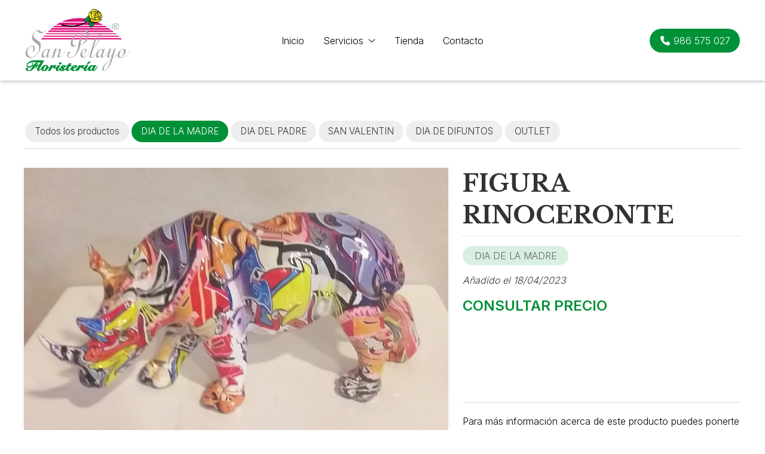

--- FILE ---
content_type: text/html; charset=utf-8
request_url: https://www.floristeriasanpelayo.es/figura-rinoceronte_fe94277.html
body_size: 8981
content:

<!DOCTYPE html>

<html lang="es">
<head>
    <!-- Metas comunes -->
    <title>
	FIGURA RINOCERONTE - DIA DE LA MADRE
</title><meta charset="UTF-8" /><meta name="viewport" content="width=device-width, initial-scale=1.0, maximum-scale=5" /><meta name="author" content="Páxinas Galegas" /><meta property="og:type" content="website" />

    <!-- Carga de favicon -->
    <link rel="icon" type="image/png" href="/images/favicon.png" sizes="96x96" />

    <!-- Pre-conexión con servidores externos para la solicitud de múltiples recursos -->
    <link rel="preconnect" href="https://ajax.googleapis.com/" /><link rel="dns-prefetch" href="https://ajax.googleapis.com/" /><link rel="preconnect" href="https://fonts.googleapis.com" /><link rel="preconnect" href="https://fonts.gstatic.com" crossorigin="" />

    <!-- Precarga de recursos CSS Comunes-->
    <link rel="preload" as="style" href="/css/normalize.css" /><link rel="preload" as="style" href="/css/main.css" /><link rel="preload" as="style" href="/css/header1.css" /><link rel="preload" as="style" href="/css/footer.css" /><link rel="preload" as="style" href="/css/components.css" /><link rel="preload" as="style" href="/css/fontawesome.css" /><link rel="preload" as="style" href="/css/shapes.css" />

    <!-- Precarga de recursos JS -->
    <link rel="preload" as="script" href="/js/base.js" /><link rel="preload" as="script" href="/js/header.js" />

    <!-- Recursos CSS (precargados) -->
    <link href="https://fonts.googleapis.com/css2?family=Inter:wght@300;600&amp;display=swap" rel="stylesheet" /><link href="https://fonts.googleapis.com/css2?family=Libre+Baskerville:wght@400;700&amp;display=swap" rel="stylesheet" /><link rel="stylesheet" href="/css/normalize.css" /><link rel="stylesheet" href="/css/main.css" /><link rel="stylesheet" href="/css/header1.css" /><link rel="stylesheet" href="/css/footer.css" /><link rel="stylesheet" href="/css/components.css" /><link rel="stylesheet" href="/css/fontawesome.css" /><link rel="stylesheet" href="/css/shapes.css" />

    <!-- Recursos JS con defer (preconectados). Se cargarán y ejecutarán en orden cuando el DOM esté listo -->
    <script defer src="https://ajax.googleapis.com/ajax/libs/jquery/3.5.1/jquery.min.js"></script>
    <script defer src="/js/header.js"></script>
    

    <!-- Recursos JS con async. Se cargarán en cualquier orden y se ejecutarán a medida que estén disponibles -->
    <script async src="https://stats.administrarweb.es/Vcounter.js" data-empid="88015A"></script>
    <script async src="https://cookies.administrarweb.es/pgcookies.min.js" id="pgcookies" data-style="modern" data-product="web"></script>

    

	<!-- Precarga de recursos CSS Comunes-->
    <link rel="preload" as="style" href="/css/escaparate.css">
    <link rel="preload" as="style" href="/js/reswiper/css/swiper.min.css">
    <link rel="preload" as="style" href="/js/reswiper/css/reswiper.css">

    <!-- Precarga de recursos JS -->
    <link rel="preload" as="script" href="/js/reswiper/js/swiper.min.js">
    <link rel="preload" as="script" href="/js/reswiper/js/jquery.reswiper.1.0.1b.js">
    <link rel="preload" as="script" href="/js/escaparate.js">
    <link rel="preload" as="script" href="/js/escaparate_ficha.js">
    <link rel="preload" as="script" href="/js/khscroll.min.js">


    <!-- Recursos CSS (precargados) -->
	<link rel="stylesheet" href="/css/escaparate.css">
    <link rel="stylesheet" href="/js/reswiper/css/swiper.min.css" />
    <link rel="stylesheet" href="/js/reswiper/css/reswiper.css" />

	<!-- Recursos JS con defer (preconectados). Se cargarán y ejecutarán en orden cuando el DOM esté listo -->
    
    <script defer src="/js/reswiper/js/swiper.min.js"></script>
    <script defer src="/js/reswiper/js/jquery.reswiper.1.0.1b.js"></script>
    <script defer src="/js/khscroll.min.js"></script>
    <script defer src="/js/escaparate.js"></script>
    <script defer src="/js/escaparate_ficha.js"></script>
    <script type="text/javascript" src="https://www.youtube.com/iframe_api" async defer></script>
    <script src="https://www.google.com/recaptcha/api.js" async defer></script>

    <script defer src="/js/base.js"></script>
<script type="application/ld+json">{"@context": "http://schema.org","@type": "BreadcrumbList","itemListElement": [{"@type": "ListItem","position": 1,"item": {"@id": "https://www.floristeriasanpelayo.es/dia-de-la-madre_ce30916.html","name": "DIA DE LA MADRE"}}]}</script><meta name="title" content="FIGURA RINOCERONTE - DIA DE LA MADRE" /><meta property="og:title" content="FIGURA RINOCERONTE - DIA DE LA MADRE" /><meta property="og:description" content="Encuentra FIGURA RINOCERONTE al mejor precio. Información y características de FIGURA RINOCERONTE. Categoría DIA DE LA MADRE. FIGURA RINOCERONTE " /><meta property="og:url" content="https://www.floristeriasanpelayo.es/figura-rinoceronte_fe94277.html" /><meta property="og:image" content="https://www.floristeriasanpelayo.es/figura-rinoceronte_img94277n1t2m0w640h480.jpg" /><meta property="og:image:url" content="https://www.floristeriasanpelayo.es/figura-rinoceronte_img94277n1t2m0w640h480.jpg" /><meta property="og:image:width" content="640" /><meta property="og:image:height" content="480" /><meta property="og:type" content="product" /><meta property="og:locale" content="es_ES" /><link rel="canonical" href="https://www.floristeriasanpelayo.es/figura-rinoceronte_fe94277.html" /><meta name="description" content="Encuentra FIGURA RINOCERONTE al mejor precio. Información y características de FIGURA RINOCERONTE. Categoría DIA DE LA MADRE. FIGURA RINOCERONTE " /></head>
<body>
    <form method="post" action="./figura-rinoceronte_fe94277.html" id="formSiteMaster">
<div class="aspNetHidden">
<input type="hidden" name="__VIEWSTATE" id="__VIEWSTATE" value="kMo7xy0rl3d7XQ0IXWghVsAFPmNtZ4TGPvnP2iEp+VrqGLwARvUpMX0ZLAm1V0QvGu3+pH62OnA5QTYUK+Wy6ZuKi45WHEDOwRv7RgI2a18BaSQAQ1Qys3dFWCjbwIc37AkImhmfSqvvjiC+Zr6IYJ0Lt7DPcaqO09gjn6ktXmx74v7BR7GZ/Nz0OBsWH4LFVn96JzlKoB5drgcMGt02d4P5OiohkJxXw3hQq4xspif9TIbSCcq4hCnLzDrbnMWdbJNODp+hZGxO7fLIr0KI0i3469qI8FKtf4FgkUi6PXBa4ocAnbqV7f6WHPUT1p7eot5x7Ku+ackhkiCB8UbjWAXH5oGqEO+gVNl/BVj8FfMj8RzoRFIpdBqq6Ameq7lQBU+F6LTwDZQvbZPDpdUbZjB83RxQiG2PiWlgJE0leZEF3g4dGdDs6hPxkABtEu8K44V7R4Xkfwg6FaerVyt2NFBZgepDtvolgOQhvc2TYukGdUElxvd/QYSVFzNA3MskVTBZZXJQ7EK9M6YYlbvnEP1esGJC2halsGBL16pEHkQrhtDiLwLLzezEXA+iO4/bcI36nFR0KZk1oTedVVUoPsqXig+GZ3Ftxe2Bn9wYphpVcQHOMpeVt4sw/Ji+TzZgPf8TMoDdllcd5A4nlP02Rn2aDPrYQkk2PF1dcY0DjN6uuJkh26Jp3DeJIujd94uXRDlX7ClRycI+mXM/+7QfOR+ywCt4oTQ8mClmHkDQB6TKXfPjS9OvPXEHHo92iHlDAXCcLHSmTWWk5fNw3Is6yqit3SaJ3+gf2dy86eOqjiYhfIcJYnqgHxY/zlt6gHDTJjNF/n7oTuk+JkwcgRwftKb86pK/PBbsj1RSipVOhDTmlrb5Q92iFKu84qO1p9j2+mQV/QRxpkbYYhrAGlonW+6fgLtpnneob95KYf+uxdPrEtXpfTS37Nr7AnpWM7oooewBoqD2rns5gRGAk6Wo6NJqhHBc2pBHd3Bg8/Xk0Bf8aFRp0ds0ZLwQu3aAvh6F/NnuUyy+yrty5z0JCpgZmKKrnMVsnLq72qaj28urPGapjva5dMaQGWXx/xv9EXiZpaMUAX+PK8E6pQVl+IDYNbKo71lbFY4inKbCoMJMNR6bEknicaB7MfDBjKjl3Y/PPQpPrctcLbRLawYIJwjcwM5Jj+aC/b0F2mEFdrL1ptCebm31zRO6A7IvzlKqtniEWePB+GloEnABKAsAJEFbsLP/E3iw/HZdvy9BLoEu1isMQQ7xTtcW6StZ15KpmkzWBiIgZN5dkP5RPf7tgWwxE8mIFEJ8Tst9A+ZYXc8rCy5iKO+tWcEdZWvmF8Q1M/PXcNze11oigeFvDwieGz+qBCdDlFaYFzZ1Jgxq1PKUEyF+qBFn1iIylctKGpRs0+qNPRG0GnAq27wh5YTMe5EWlMW0TV7hzMPCpzkhsxg7u+xdF9jeRROtJaHg7qRo3/5muDw53ID6k0llhSNpqlbCK0Ua2XG/tNbg4zJFAOciDIVcYX5kstj7HYIKgCZvhc+zxtoo9giBCrf06OHzA0dAzQ7nR7/[base64]/6WI7fwt2LGI8W1/wx9r59vh/dsSMnvOGcF+5nmAzjqzhxamfphOCaVRJStgXppIk37WNDCAvbS5skzEmLFKfagYU/fR8X9UAKM6Ag2wd/nyBxAHIPRVHunh4KkzSHmyqhE8kGoihfL3126gXvQsqMx7ojBrxlaiwV63woOmYSMV6IOJ7zagcFgTpCGcTkHrLZD1Ewaq86PPTVU5iJyVQ1nYT6X09BoClNh7D+JowtKuNc6EEPlzlWD8RksEAsln9/7k4wevxnW3zDhkQmhd+kE7m/dq7DkM6faiqvI5QlGdoVJVEhK04JCPBsoSQXR9mEVrgN6SKKIwF8St9EhEq8Tq38dJ/jWRslxMGvxcX1lRMSgpDSteeDMtgJUloH7WskGB4h1XdFxyQEJj6aidfe5Bz+0Ah726ovP2MYce5vu8Tz/zshO7t3gjDBs4e/gQB4mGDEUlgIIx2dJ5RvClM0ahAcm1MkLbLnruUMdnQ637/jNpHrRPG7o4QfhAZydnRLnjocYEjWN7wMhPGNJP56VL78gtQG2HzaNI8a3mIYAB7cuHl1BBQaFRjOivAMTroVAB3Mcw0BrhFoXj5bVRsNj8NeY7JTSWm5XQnht6dcYJXPVr/oUxmX8U5OoQh+sqnABO5ayJdG+FebejhQYH4FExgX8t+mu4XEsvmnZOLsa5e+wTQewGsI6BPtNt5+0nhwQ3XWlcscfw2pqmH9HAh8g==" />
</div>

<script type="text/javascript">
//<![CDATA[
var theForm = document.forms['formSiteMaster'];
if (!theForm) {
    theForm = document.formSiteMaster;
}
function __doPostBack(eventTarget, eventArgument) {
    if (!theForm.onsubmit || (theForm.onsubmit() != false)) {
        theForm.__EVENTTARGET.value = eventTarget;
        theForm.__EVENTARGUMENT.value = eventArgument;
        theForm.submit();
    }
}
//]]>
</script>


<script src="/WebResource.axd?d=pynGkmcFUV13He1Qd6_TZNAGmBfmurlWvt_8CI4Wt52r3RFlrJjSWf6rV9n4lHcWRtGQLFqhUPBuObPg7yL-Dw2&amp;t=638901608248157332" type="text/javascript"></script>

<div class="aspNetHidden">

	<input type="hidden" name="__VIEWSTATEGENERATOR" id="__VIEWSTATEGENERATOR" value="A35F47C3" />
	<input type="hidden" name="__SCROLLPOSITIONX" id="__SCROLLPOSITIONX" value="0" />
	<input type="hidden" name="__SCROLLPOSITIONY" id="__SCROLLPOSITIONY" value="0" />
	<input type="hidden" name="__EVENTTARGET" id="__EVENTTARGET" value="" />
	<input type="hidden" name="__EVENTARGUMENT" id="__EVENTARGUMENT" value="" />
</div>
        

 <header class="header header--sticky">
        <div class="header__overlay"></div>
        <div class="header__container container">
            <div class="header__logo">
                <a class="header__logo-link" href="/" title="Floristería San Pelayo"><img class="header__logo-img" src="/images/logo-floristeria-san-pelayo.svg" alt="Floristería San Pelayo"></a>
            </div>
            <nav class="nav nav--fade nav--fullscreen">

                <ul class="nav__list"> 
                    <li class="nav__item"><a class="nav__link" href="/"><span class="nav__txt">Inicio</span></a></li>
                    <li class="nav__item nav__item--has-sub">
                        <a class="nav__link" href="arreglos-florales-floristeria-estrada.aspx"><span class="nav__txt">Servicios</span><span class="nav__down"><i class="fal fa-angle-down"></i></span></a>
                        <ul class="nav__submenu">
                            <li class="nav__item"><a class="nav__link" href="arreglos-florales-floristeria-estrada.aspx#arreglos"><span class="nav__txt">Arreglos</span></a></li>
                            <li class="nav__item"><a class="nav__link" href="arreglos-florales-floristeria-estrada.aspx#funerario"><span class="nav__txt">Arte funerario</span></a></li>
                            <li class="nav__item"><a class="nav__link" href="arreglos-florales-floristeria-estrada.aspx#decoracion"><span class="nav__txt">Decoración de eventos</span></a></li>
                            
                        </ul>
                    </li>
                    <li class="nav__item"><a class="nav__link" href="escaparate.aspx"><span class="nav__txt">Tienda</span></a></li>
                    <li class="nav__item"><a class="nav__link" href="contacto-floristeria-estrada.aspx"><span class="nav__txt">Contacto</span></a></li>
                </ul>
                <div class="nav__info">
                    <div class="buttons buttons--bg">
                        <ul class="buttons__phones ">
                             <li class="telefono full"><a href="tel:986575027" title="Llamar a Floristería San Pelayo"><i class="fas fa-phone fa-fw"></i> <span>986 575 027</span></a></li>
                        </ul>
                       
                    </div>
                </div>
            </nav>
            <div class="header__info">
                <div class="header__info-inner">

                </div>
                <div class="buttons buttons--bg">
                    <ul class=" buttons__phones ">
                        <li class="telefono"><a href="tel:986575027" title="Llamar a Floristería San Pelayo"><i class="fas fa-phone fa-fw"></i> <span>986 575 027</span></a></li>
                    </ul>
                </div>
                <div class="hamburger">
                    <div class="bar top"></div>
                    <div class="bar middle"></div>
                    <div class="bar bottom"></div>
                </div>
            </div>
        </div>
    </header>
        
    
    <main>

		<section class="section section--comp">
			<div class="container ">
                 <div id="form1" class="comp-escaparate comp-escaparate--ficha">
               <input name="ctl00$MainContent$noimagevalue" type="hidden" id="noimagevalue" value="images/comp/noimg.svg" />
                <input name="ctl00$MainContent$galleryvalues" type="hidden" id="galleryvalues" value="0,640,480" />
                <input name="ctl00$MainContent$idProd" type="hidden" id="idProd" value="94277" />
            
                    <div id="ficha" class="ficha 1">
                        
<div class="escaparate__cats">
    
            <ul class="mtsubm khscroll">
                <li id="liCatPrin"><a href="/escaparate.html" id="aNovedades" class="todos">Todos los productos</a></li>
        
            <li>        
                <a class="select" href='dia-de-la-madre_ce30916.html' title='DIA DE LA MADRE'>
                    <span>DIA DE LA MADRE</span></a>
            </li>
        
            <li>        
                <a class="" href='dia-del-padre_ce30917.html' title='DIA DEL PADRE'>
                    <span>DIA DEL PADRE</span></a>
            </li>
        
            <li>        
                <a class="" href='san-valentin_ce30918.html' title='SAN VALENTIN'>
                    <span>SAN VALENTIN</span></a>
            </li>
        
            <li>        
                <a class="" href='dia-de-difuntos_ce30919.html' title='DIA DE DIFUNTOS'>
                    <span>DIA DE DIFUNTOS</span></a>
            </li>
        
            <li>        
                <a class="" href='outlet_ce31927.html' title='OUTLET'>
                    <span>OUTLET</span></a>
            </li>
        
            </ul>
            <div class="arrow arrow-left"><i class="fa-light fa-chevron-left"></i></div>
            <div class="arrow arrow-right"><i class="fa-light fa-chevron-right"></i></div>
        
</div>


                        <section class="producto">
                            <div class="compfichatitle">
                                <div class="hpag">
                                    
                                    
                                </div>
                            </div>
                            <article>
                                <div class="escaparate__ficha-head">
                                    <h1 id="h1TituloProducto" class="escaparate__ficha-title title title--1">FIGURA RINOCERONTE</h1>
                                    <div id="fgal" class="reswiper-container escaparate__ficha-gallery">
                                        <div class="swiper-container">
                                            <div class="swiper-wrapper">

                                                
                                                        <div class="swiper-slide" style="background-image: url(figura-rinoceronte_img94277n1t2m0w640h480.jpg)">
                                                            <div class="swiper-zoom-container">
														        <picture>
															        <source media="(max-width: 640px)" srcset="figura-rinoceronte_img94277n1t2m0w640h480.jpg">
															        <img loading="lazy" src="figura-rinoceronte_img94277n1t2.jpg" alt="Foto 1 FIGURA RINOCERONTE" title="Foto 1 FIGURA RINOCERONTE" />
														        </picture>
                                                               
                                                            </div>
                                                        </div>
                                                    

                                            </div>
                                            <!-- pagination -->
                                            <div class="swiper-pagination"></div>
                                            <!-- navigation buttons -->
								              <div class="swiper-button-next"><i class="fa-solid fa-chevron-right"></i></div>
								              <div class="swiper-button-prev"><i class="fa-solid fa-chevron-left"></i></div>
                                        </div>
                                        <div class="swiper-container">
                                            <div class="swiper-wrapper">
                                                
                                                        <div class="swiper-slide" style="background-image: url(figura-rinoceronte_img94277n1t2m0w120h90.jpg);"></div>
                                                    
                                            </div>
                                        </div>
                                    </div>

                                    <div class="escaparate__fprod-info">
                                        <div>
                                            
                                            <div class="escaparate__ficha-cat"><a href="dia-de-la-madre_ce30916.html" id="h2CategoriaLink" class="cat" title="DIA DE LA MADRE">DIA DE LA MADRE</a></div>
                                            <div id="spnFechaProductoAmpliado" class="escaparate__ficha-date">Añadido el 18/04/2023</div>
                                         
                                            <div id="dvPrecioProducto" class="escaparate__ficha-precio cons">
                                                <span id="spnPrecioProducto">Consultar precio</span>
                                            </div>
                                            
                                              
                                        </div>
                                        <div>
                                            <div class="escaparate__ficha-txt">Para más información acerca de este producto puedes ponerte en contacto con nosotros y te ayudaremos.</div>
                                            <ul class="escaparate__ficha-contact">
                                                <li id="spnTelf0" class="phone"><a href="tel://986575027">986 575 027</a></li>
                                                
                                                <li class="mail"><a href="#dvConsultar">Contactar por email</a></li>
                                            </ul>
                                        </div>

                                    </div>
                                </div>

                                <div class="escaparate__ficha-desc">
                                    <h2 class="title title--2">Descripción:</h2>
                                    <div id="spnProductoDescrip"><p>FIGURA RINOCERONTE</p></div>
                                    
                                </div>
                                
                                

                             



                                <div id="dvConsultar" class="escaparate__form" data-regid="Formulario de contacto - Escaparate">
                                    <h2 class="title title--2">¿Alguna duda?</h2>
                                    <p id="spnInfoTelf">Para más información llama al <strong><span id="spnTelf" class="tlfn"><a href="tel://986575027">986 575 027</a></span></strong> o utiliza el siguiente formulario y te responderemos por email.</p>

                                    <div class="compformCont">
                                        <div class="compformContLeft">
                                            <div class="fichanombre">
                                                <input name="ctl00$MainContent$txtEmailNombre" type="text" id="txtEmailNombre" placeholder="Nombre" class="input" />
                                            </div>
                                            <div class="fichatelefono">
                                                <input name="ctl00$MainContent$txtEmailTelf" type="text" id="txtEmailTelf" placeholder="Teléfono" class="input" />
                                            </div>
                                            <div class="remitente">
                                                <input name="ctl00$MainContent$txtEmailUsuario" type="email" id="txtEmailUsuario" class="input" placeholder="Tu email" />
                                            </div>


                                        </div>

                                        <div class="compformContRight">
                                            <div class="text">
                                                <textarea name="ctl00$MainContent$txtConsulta" rows="2" cols="20" id="txtConsulta" placeholder="Tu pregunta" class="textarea" data-default="Hola, he visto en vuestra web el producto &#39;figura rinoceronte&#39; y me gustaría...">
Hola, he visto en vuestra web el producto &#39;figura rinoceronte&#39; y me gustar&#237;a...</textarea>
                                            </div>
                                        </div>


                                    </div>
                                    <p id="pLegal" class="pLegal">El <a href="aviso-legal.aspx" title="titular de la página" rel="nofollow">titular de la página</a> informa que los datos de este formulario serán tratados para ofrecerle la información solicitada, siendo la base legal del tratamiento el consentimiento otorgado por el usuario. No se cederán datos a terceros. Puede ejercer los derechos como se explica en la <a href="politica-privacidad-cookies.aspx" title="Política de privacidad" rel="nofollow">Política de Privacidad</a>.</p>                                    
                                    <div id="boton_contenedor">
                                        <input type="button" value="Enviar" id="btnEnviar" class="btnEnviar" />
                                    </div>
                            
                                    <p id="resultform"></p>
                                    <div id="dvMensajeError"></div>
                                    <!-- CAPTCHA -->
                                    <div id="recaptcha" data-key="6LepdXwUAAAAAMgw8jBWexwsMOpAwZq4JUu1vYja"></div>
                                </div>

                            </article>
                        </section>
                        <div class="escaparate__footer">
                            <div class="contantsig">
                                
                                
                            </div>
                            
                        </div>
                    </div>
                </div>
			</div>
		</section>

    </main>

        

<footer class="footer">
    <div class="footer__info1">
        <div class="footer__inner container">
            <div class="footer__info1-1">
                <p class="footer__title title title--4">Floristería en A Estrada - Floristería San Pelayo</p>
                <p>Somos una floristería en A Estrada con una amplia trayectoria profesional y preparada para llevar a cabo toda clase de arreglos florales. Somos especialistas en centros de flores para cementerios. Realizamos envíos a domicilio.</p>
                <ul class="list">
                    <li><strong>Dirección:</strong> <span>Ulla, 3 Bajo - 36680 A Estrada (Pontevedra)</span> </li>
                    <li><strong>Teléfonos:</strong> <span><a href="tel:986575027" title="Llamar a Floristería San Pelayo" class="block">986 575 027</a> - <a title="Llamar a Floristería San Pelayo" href="tel:986572843">986 572 843</a> <strong>(24 horas)</strong></span></li>

                </ul>
            </div>
            <div class="vline"></div>
            <div class="footer__info1-2">
                <p class="footer__title title title--4">Servicios</p>
                <ul class="list">
                    <li><a href="/" title="Ir a la página"><span>Inicio</span></a></li>
                    <li><a href="arreglos-florales-floristeria-estrada.aspx"title="Ir a la página"><span>Servicios</span></a></li>
                    <li><a href="arreglos-florales-floristeria-estrada.aspx#arreglos"title="Ir a la página"><span>Arreglos florales</span></a></li>
                    <li><a href="arreglos-florales-floristeria-estrada.aspx#funerario"title="Ir a la página"><span>Arte funerario</span></a></li>
                    <li><a href="arreglos-florales-floristeria-estrada.aspx#decoracion"title="Ir a la página"><span>Decoración de eventos</span></a></li>
                    <li><a href="escaparate.aspx"title="Ir a la página"><span>Tienda</span></a></li>
                    <li><a href="contacto-floristeria-estrada.aspx"title="Ir a la página"><span>Contacto</span></a></li>
                </ul>
            </div>
        </div>
    </div>
    <div class="footer__info2">
        <div class="footer__inner container">
            <div class="footer__legal"><a href="aviso-legal.aspx" title="Ir al Aviso legal" class="block">Aviso legal</a> - <a href="politica-privacidad-cookies.aspx" title="Ir a la Política de privacidad y cookies" class="block">Política de privacidad y cookies</a> - <a  href="http://wcpanel.administrarweb.es/login.aspx?empId=88015A" rel="noreferrer noopener" title="Acceder al área interna" target="_blank">Área Interna</a></div>
            <div class="footer__paxinas"><a href="https://www.paxinasgalegas.es/floristerias-a-estrada-218ep_271ay.html" title="Floristerías en A Estrada  - Páxinas Galegas" target="_blank" >© Páxinas Galegas</a> </div>
        </div>
    </div>
</footer>
        

    

    

<script type="text/javascript">
//<![CDATA[

theForm.oldSubmit = theForm.submit;
theForm.submit = WebForm_SaveScrollPositionSubmit;

theForm.oldOnSubmit = theForm.onsubmit;
theForm.onsubmit = WebForm_SaveScrollPositionOnSubmit;
//]]>
</script>
</form>
	<div class="go-top" title="Subir al inicio"><i class="fa fa-chevron-up" aria-hidden="true"></i></div>
</body>
</html>


--- FILE ---
content_type: text/css
request_url: https://www.floristeriasanpelayo.es/css/header1.css
body_size: 3629
content:
.header{padding:8px var(--padding-h);color:#000;background:#fff}.header--fixed{position:fixed;width:100%;color:#fff;top:0;left:0;z-index:3;background:rgba(255,255,255,0);transition:background 300ms ease}.header--fixed.--is-active{box-shadow:0 1px 6px rgba(0,0,0,.3);color:#000;background:rgba(255,255,255,1)}.header--sticky{position:sticky;position:-webkit-sticky;top:0;left:0;z-index:3;box-shadow:0 1px 6px rgba(0,0,0,.3)}.header--sticky.--is-active .header__logo{max-width:calc(var(--width-logo) - 25px)}.header--pinned{position:fixed;width:100%;color:#fff;background:transparent;top:0;left:0;z-index:3;transition:all 250ms ease}.header--pinned.--not-active{transform:translateY(-100%);background:rgba(255,255,255,1);color:#000}.header--pinned.--is-active{transform:translateY(0);background:rgba(255,255,255,1);color:#000;box-shadow:0 1px 6px rgba(0,0,0,.2)}.header--pinned .header__overlay,.header--fixed .header__overlay{display:none}.header__overlay{position:fixed;width:0%;height:100%;z-index:9;right:0;top:0;background:rgba(0,0,0,0);transition:background 300ms ease}.header__overlay--is-active{background:rgba(0,0,0,.6);width:100%}.header__container{display:grid;grid-template-columns:1fr 1fr;align-items:center}.header__logo{max-width:var(--width-logo);width:100%;transition:max-width 300ms ease}.header--fixed:not(.--is-active) .header__logo img{content:url(/images/logo-invert.svg)}.header--pinned:not(.--is-active) .header__logo img{content:url(/images/logo-invert.svg)}.header--fixed.--is-active .header__logo{max-width:calc(var(--width-logo) - 25px)}.header__logo-link{display:block}.header__logo-img{display:block;width:100%}.header__info{text-align:right;display:flex;align-items:center;justify-content:flex-end}.header__info-inner{display:flex;align-items:center;justify-content:flex-end}.header__info-txt{display:none;margin-right:16px}.header__language{display:none}@media only screen and (min-width:1024px){.header{padding:12px var(--padding-h)}.header__container{grid-template-columns:1fr auto 1fr}.header__info--row{flex-direction:row-reverse}.header__info--row .header__info-inner{margin-left:30px}.header__info--column{flex-direction:column;align-items:flex-end}.header__info--column .header__info-inner{margin-bottom:6px;padding-bottom:6px;border-bottom:1px solid}.header__info-txt{display:block}.header__language{display:block;margin-left:12px}}.nav__list{list-style:none}.nav__link{display:block;color:currentColor;text-decoration:none}.nav__submenu{list-style:none}.nav__submenu .nav__link{padding:.6rem 1rem;color:#333}.nav__info{background:#f5f5f5;box-shadow:0 0 15px rgba(0,0,0,.15);padding:8px 4px;color:var(--secondary)}.nav__info .buttons{display:flex;justify-content:center}.nav__info .buttons ul{flex-wrap:wrap}.nav__info .buttons ul li{margin:1px 2px}@media only screen and (max-width:1023px){.nav{position:fixed;top:0;height:100%;overflow:auto;z-index:10;justify-content:space-between;background:#fff;display:flex;flex-direction:column;width:300px;color:var(--font-color)}.nav--fade{opacity:0;left:0;top:-100vh;transition:top 0ms ease 600ms,opacity 600ms ease}.nav--fade.nav--left{left:0}.nav--fade.nav--right{right:0}.nav--left{left:-100%;transition:left 400ms ease}.nav--right{right:-100%;transition:right 400ms ease}.nav--is-active{box-shadow:0 0 24px rgba(0,0,0,.3)}.nav--right.nav--is-active{right:0%}.nav--left.nav--is-active{left:0%}.nav--fade.nav--is-active{opacity:1;z-index:9;top:0;transition:opacity 600ms ease}.nav__language{padding:.5rem}.nav__language select{height:32px;width:60px;border:1px solid #ddd;padding:2px;border-radius:var(--radius2)}.nav__list{flex:1;overflow:auto}.nav__item{border-bottom:1px solid #ccc;text-align:center}.nav__item--selected>.nav__link{color:var(--primary)}.nav__item--has-sub>a{position:relative}.nav__item--has-sub>a .nav__down{position:absolute;right:0;width:42px;height:100%;display:flex;color:#333;align-items:center;justify-content:center;background:#eee;text-align:center;top:50%;font-size:20px;transform:translateY(-50%)}.--rotate{transform:rotate(180deg)}.nav__link{padding:1rem;color:#333}.nav__submenu{background:#eee;padding:2px}.nav__submenu:not(.nav__submenu--is-active){display:none}.nav__submenu .nav__item{text-align:center;border:0}.nav__submenu .nav__link{padding:.5rem 1rem}.header__overlay--is-active~.header__container .header__logo{position:relative;z-index:11}.header__overlay--is-active~.header__container .header__logo img{content:url(/images/logo-floristeria-san-pelayo.svg)}.header__overlay--is-active~.header__container .header__info{position:relative;z-index:11}.header__overlay--is-active~.header__container .hamburger .bar{background:#fff}.nav--fullscreen.nav--fade.nav--is-active~.header.header--pinned{z-index:10;background:rgba(255,255,255,0);box-shadow:none}.nav--fullscreen.nav--fade.nav--is-active~.header.header--pinned .header__logo{position:relative;z-index:11}.nav--fullscreen.nav--fade.nav--is-active~.header.header--pinned .header__logo img{content:url(/images/logo-invert.svg)}.nav--fullscreen.nav--fade.nav--is-active~.header.header--pinned .hamburger{position:relative;z-index:11}.nav--fullscreen.nav--fade.nav--is-active~.header.header--pinned .hamburger .bar{background:#fff}.nav--fullscreen .nav__submenu{margin-top:-.6rem;padding-bottom:.6rem}.nav--fullscreen.nav--fade .nav__list{transform:scale(1.1);transition:all 600ms ease}.nav--fullscreen.nav--fade.nav--is-active .nav__list{transform:scale(1);opacity:1}.nav--fullscreen~.hamburger--is-active,.nav--fullscreen~.header--pinned .hamburger--is-active{position:relative;z-index:10}.nav--fullscreen~.hamburger--is-active .bar:not(.middle){background:#fff;width:32px}.nav--fullscreen{color:#fff;width:100%;padding-top:var(--header-height);max-width:initial;background:rgba(0,0,0,.84);backdrop-filter:blur(5px);justify-content:center}.nav--fullscreen .nav__container{max-width:500px}.nav--fullscreen .nav__list{display:flex;flex-direction:column;flex:initial;margin:auto;width:100%;align-items:center}.nav--fullscreen .nav__item--has-sub>a .nav__down{height:36px;width:36px;border-radius:8px}.nav--fullscreen .nav__item{border:none}.nav--fullscreen .nav__item--has-sub>a{padding-right:48px}.nav--fullscreen .nav__item--selected>.nav__link{color:var(--primary);font-weight:var(--bold1)}.nav--fullscreen .nav__item a{color:currentColor;font-size:1.5rem;text-transform:uppercase}.nav--fullscreen .nav__info{background:transparent;box-shadow:initial}.nav--fullscreen .nav__language{background:none;color:#fff;box-shadow:initial;padding:12px;border-bottom:1px solid rgba(255,255,255,.1)}.nav--fullscreen .nav__submenu{background:transparent}.nav--fullscreen .nav__submenu .nav__link{padding:.6rem 1rem;font-size:1.2rem;text-transform:initial}}@media only screen and (min-width:1024px){.nav__language{display:none}.nav__list{display:flex}.nav__item{margin:0 12px}.nav__item:hover>.nav__link{opacity:.75}.nav__item--selected>.nav__link{font-weight:var(--bold1);color:var(--primary)}.header--fixed.--is-active .nav__item--selected>.nav__link,.header--pinned.--is-active .nav__item--selected>.nav__link,.header--pinned.--not-active .nav__item--selected>.nav__link,.header--fixed.--is-active .nav__item:hover>.nav__link,.header--pinned.--is-active .nav__item:hover>.nav__link{opacity:1;color:var(--primary)}.nav__link{padding:.25rem;font-weight:400}.nav__item--has-sub{position:relative}.nav__item--has-sub .nav__submenu{visibility:hidden;opacity:0;position:absolute;z-index:3;transform:translateY(20%);box-shadow:0 0 4px rgba(0,0,0,.3);left:0;top:100%;background:#fff;text-align:left;min-width:180px;transition:transform 400ms ease,opacity 400ms ease,visibility 0s ease 400ms}.nav__item--has-sub:hover .nav__submenu{visibility:visible;opacity:1;transform:translateY(0%);transition:transform 400ms ease,opacity 400ms ease}.nav__item--has-sub .nav__item{margin:0;border-bottom:1px solid #eee}.nav__item--has-sub .nav__item:hover>.nav__link{background:#eee}.nav__link .nav__down{margin-left:.5rem;display:inline-block}.nav__info{display:none}}.hamburger{cursor:pointer;margin-left:12px;padding:4px}.hamburger .bar{display:block;height:2px;width:24px;background:#000;transition:transform 300ms ease}.header--fixed .hamburger .bar,.header--pinned.--is-active .hamburger .bar,.header--pinned.--not-active .hamburger .bar{background:currentColor}.hamburger .bar.middle{margin:6px auto}.hamburger--is-active .top{transform:translateY(8px) rotateZ(45deg)}.hamburger--is-active .bottom{transform:translateY(-8px) rotateZ(-45deg)}.hamburger--is-active .middle{width:0}.nav--right~.header--pinned .hamburger{transform:translateX(0);transition:all 400ms ease;background:rgba(255,255,255,0)}.nav--right.nav--is-active~.header--pinned .hamburger{transform:translateX(calc(-300px));z-index:10}.nav--right.nav--is-active~.header--pinned .hamburger .bar{background:#fff}@media only screen and (min-width:1024px){.hamburger{display:none}}.buttons{display:flex;align-items:center}.buttons ul{list-style:none;display:flex;align-items:center}.buttons li{display:flex;margin:1px 2px;align-items:center}.buttons a{display:flex;align-items:center;justify-content:center;width:28px;color:currentColor;min-height:24px;text-decoration:none}.buttons__phones li span{display:none;white-space:nowrap}.buttons__phones .full a{width:auto;padding:.2rem .5rem}.buttons__phones .full span{display:block;margin-left:4px}.buttons--bg .facebook{background:var(--color-fb)}.buttons--bg .instagram{background:var(--color-ig)}.buttons--bg .whatsapp{background:var(--color-wa)}.buttons--bg li{background:var(--primary);color:#fff;border:0;border-radius:var(--radius2)}.buttons--bg a{color:currentColor;width:36px;height:36px;min-height:36px}.buttons--bg .buttons__social a{font-size:1.25rem}.buttons--bg a,.buttons--bg a[href^="tel:"]{color:#fff}.buttons--fixed{transition:bottom 300ms ease,transform 300ms ease;position:fixed;bottom:2px;right:0;z-index:1;display:none}.buttons--fixed ul{flex-direction:column;align-items:initial}.buttons--fixed li{margin:2px 0;display:flex;border-radius:var(--radius1) 0 0 var(--radius1);background:var(--primary);color:#fff;border:0;box-shadow:0 0 12px rgba(0,0,0,.1)}.buttons--fixed .whatsapp{background:var(--color-wa)}.buttons--fixed .whatsapp i{color:var(--color-wa)}.buttons--fixed a{width:auto;height:auto;flex:1;border-radius:0;border:0}.buttons--fixed .etiq{display:block;font-size:.8em;line-height:1.2em}.buttons.buttons--fixed .etiq+span{margin-left:0}.buttons--fixed li a>span{display:block;line-height:100%;margin-left:.5rem;flex:1;padding:.25rem .75rem .25rem 0}.buttons--fixed li:not(.full) a>span{display:none}.buttons--fixed i{height:42px;width:48px;font-size:1.125rem;margin:1px;display:flex;align-items:center;justify-content:center;background:#fff;color:var(--primary);border-radius:var(--radius1) 0 0 var(--radius1)}.buttons--fixed li.full i{height:42px;width:42px}@media only screen and (min-width:1024px){.buttons__phones li a{width:auto;height:auto;padding:.5rem 1rem}.buttons__phones li span{display:block;margin-left:4px}.buttons__phones .full a{height:auto}.buttons__phones .full a{height:auto}.buttons--fixed{position:fixed;bottom:50%!important;transform:translateY(50%)}.buttons--fixed i{height:46px;width:46px;font-size:1.25rem}.buttons--fixed a{font-size:1.125rem;line-height:100%}.buttons--fixed li a>span{margin-left:.75rem;padding:.25rem 1rem .25rem 0}.buttons--fixed li:not(.full) a>span{display:block}.buttons--bg a{width:40px;height:40px;min-height:40px}}

--- FILE ---
content_type: text/css
request_url: https://www.floristeriasanpelayo.es/css/footer.css
body_size: 393
content:
.footer{font-size:.9rem;background:var(--light)}.footer p:not(:last-child){margin:0 0 .6rem}.footer a:not(.button){color:currentColor;text-decoration:none;display:inline-block}.footer__info1{padding:var(--padding-v) var(--padding-h)}.footer__info1-1{margin-bottom:var(--padding-v)}.footer__info1-1,.footer__info1-2{flex:1}.footer__info1-2 .list{display:grid;list-style:none;grid-template-columns:1fr 1fr;grid-gap:.25rem;grid-column-gap:1.5rem}.footer__info1-2 .list li{padding-bottom:.25rem;margin-bottom:0;border-bottom:1px solid rgba(0,0,0,.1)}.footer .list-icons--inline i{color:#fff}.footer__info2{padding:1rem var(--padding-h);background:var(--light);font-size:.8rem;text-align:center}.footer__title{margin:0 0 .5rem}.footer__paxinas{margin:12px 0 0}.footer__paxinas a{display:block;color:#000;font:normal 12px/16px Arial;text-transform:uppercase;opacity:.3;background:linear-gradient(rgba(255,255,255,0),rgba(255,255,255,0))}@media screen and (min-width:821px){.footer__info1 .footer__inner{display:flex}.footer__info2 .footer__inner{display:flex;justify-content:space-between;flex-wrap:wrap}.footer__info1-1{margin-bottom:0}.footer__paxinas{margin:0 0 0 24px}.footer__info1{padding:calc(var(--padding-v)/2) var(--padding-h)}.footer .vline{width:1px;margin:0 var(--padding-h);background:#ddd}}

--- FILE ---
content_type: text/css
request_url: https://www.floristeriasanpelayo.es/css/shapes.css
body_size: 13894
content:
:root{--shape-tilt:url("data:image/svg+xml, %3Csvg data-name='Layer 1' xmlns='http://www.w3.org/2000/svg' viewBox='0 0 1200 120' preserveAspectRatio='none'%3E%3Cpath d='M1200 120L0 16.48 0 0 1200 0 1200 120z' class='shape-fill'%3E%3C/path%3E%3C/svg%3E");--shape-opacityWaves:url("data:image/svg+xml, %3Csvg data-name='Layer 1' xmlns='http://www.w3.org/2000/svg' viewBox='0 0 1200 120' preserveAspectRatio='none'%3E%3Cpath d='M0,0V46.29c47.79,22.2,103.59,32.17,158,28,70.36-5.37,136.33-33.31,206.8-37.5C438.64,32.43,512.34,53.67,583,72.05c69.27,18,138.3,24.88,209.4,13.08,36.15-6,69.85-17.84,104.45-29.34C989.49,25,1113-14.29,1200,52.47V0Z' opacity='.25' class='shape-fill'%3E%3C/path%3E%3Cpath d='M0,0V15.81C13,36.92,27.64,56.86,47.69,72.05,99.41,111.27,165,111,224.58,91.58c31.15-10.15,60.09-26.07,89.67-39.8,40.92-19,84.73-46,130.83-49.67,36.26-2.85,70.9,9.42,98.6,31.56,31.77,25.39,62.32,62,103.63,73,40.44,10.79,81.35-6.69,119.13-24.28s75.16-39,116.92-43.05c59.73-5.85,113.28,22.88,168.9,38.84,30.2,8.66,59,6.17,87.09-7.5,22.43-10.89,48-26.93,60.65-49.24V0Z' opacity='.5' class='shape-fill'%3E%3C/path%3E%3Cpath d='M0,0V5.63C149.93,59,314.09,71.32,475.83,42.57c43-7.64,84.23-20.12,127.61-26.46,59-8.63,112.48,12.24,165.56,35.4C827.93,77.22,886,95.24,951.2,90c86.53-7,172.46-45.71,248.8-84.81V0Z' class='shape-fill'%3E%3C/path%3E%3C/svg%3E");--shape-waves:url("data:image/svg+xml,%3Csvg xmlns='http://www.w3.org/2000/svg' viewBox='0 0 35.28 2.17' preserveAspectRatio='none'%3E%3Cpath d='M0 1c3.17.8 7.29-.38 10.04-.55 2.75-.17 9.25 1.47 12.67 1.3 3.43-.17 4.65-.84 7.05-.87 2.4-.02 5.52.88 5.52.88V0H0z' fill='%2523000000'%3E%3C/path%3E%3C/svg%3E");--shape-irregularWaves:url("data:image/svg+xml,%3Csvg xmlns='http://www.w3.org/2000/svg' viewBox='0 0 35.28 2.17' preserveAspectRatio='none'%3E%3Cpath d='M0 .5c3.07.55 9.27-.42 16.14 0 6.88.4 13.75.57 19.14-.11V0H0z' fill='%2523000000'%3E%3C/path%3E%3C/svg%3E");--shape-curve:url("data:image/svg+xml,%3Csvg xmlns='http://www.w3.org/2000/svg' viewBox='0 0 10 2' preserveAspectRatio='none'%3E%3Cpath d='M0 0q5 4 10 0z' fill='%2523000000'%3E%3C/path%3E%3C/svg%3E");--shape-curve-invert:url("data:image/svg+xml, %3Csvg data-name='Layer 1' xmlns='http://www.w3.org/2000/svg' viewBox='0 0 1200 120' preserveAspectRatio='none'%3E%3Cpath d='M600,112.77C268.63,112.77,0,65.52,0,7.23V120H1200V7.23C1200,65.52,931.37,112.77,600,112.77Z' class='shape-fill'%3E%3C/path%3E%3C/svg%3E");--shape-triangle:url("data:image/svg+xml, %3Csvg  xmlns='http://www.w3.org/2000/svg' viewBox='0 0 1200 120' preserveAspectRatio='none'%3E%3Cpath d='M1200 0L0 0 598.97 114.72 1200 0z' class='shape-fill'%3E%3C/path%3E%3C/svg%3E");--shape-triangle-invert:url("data:image/svg+xml, %3Csvg data-name='Layer 1' xmlns='http://www.w3.org/2000/svg' viewBox='0 0 1200 120' preserveAspectRatio='none'%3E%3Cpath d='M598.97 114.72L0 0 0 120 1200 120 1200 0 598.97 114.72z' class='shape-fill'%3E%3C/path%3E%3C/svg%3E");--shape-arrow:url("data:image/svg+xml, %3Csvg xmlns='http://www.w3.org/2000/svg' viewBox='0 0 1200 120' preserveAspectRatio='none'%3E%3Cpath d='M649.97 0L550.03 0 599.91 54.12 649.97 0z' class='shape-fill'%3E%3C/path%3E%3C/svg%3E");--shape-arrow-invert:url("data:image/svg+xml, %3Csvg data-name='Layer 1' xmlns='http://www.w3.org/2000/svg' viewBox='0 0 1200 120' preserveAspectRatio='none'%3E%3Cpath d='M649.97 0L599.91 54.12 550.03 0 0 0 0 120 1200 120 1200 0 649.97 0z' class='shape-fill'%3E%3C/path%3E%3C/svg%3E");--shape-book:url("data:image/svg+xml, %3Csvg data-name='Layer 1' xmlns='http://www.w3.org/2000/svg' viewBox='0 0 1200 120' preserveAspectRatio='none'%3E%3Cpath d='M1200,0H0V120H281.94C572.9,116.24,602.45,3.86,602.45,3.86h0S632,116.24,923,120h277Z' class='shape-fill'%3E%3C/path%3E%3C/svg%3E");--shape-book-invert:url("data:image/svg+xml, %3Csvg data-name='Layer 1' xmlns='http://www.w3.org/2000/svg' viewBox='0 0 1200 120' preserveAspectRatio='none'%3E%3Cpath d='M602.45,3.86h0S572.9,116.24,281.94,120H923C632,116.24,602.45,3.86,602.45,3.86Z' class='shape-fill'%3E%3C/path%3E%3C/svg%3E");--shape-brush:url("data:image/svg+xml,%3Csvg preserveAspectRatio='none' xmlns='http://www.w3.org/2000/svg' viewBox='0 0 1000 100'%3E%3Cg fill='%2523000000'%3E%3Cpath d='M167 61zM98 62zM98 60a1 1 0 000 1 1 1 0 010 1 5 5 0 001-1l-1-1zM171 71a3 3 0 000 1v-1 1a1 1 0 000-1zM229 64l-1 1v1a7 7 0 000 1l1-2v-1zM270 62v1a6 6 0 000 1v-1-1z' fill-rule='evenodd'%3E%3C/path%3E%3Cpath d='M9 61l2 1a6 6 0 010-2v2a3 3 0 010 1l2 1v-1 2a21 21 0 011-2v-1 0h1v-2 1a4 4 0 010-2v1a4 4 0 011-1v-1-1 1a6 6 0 010 1 6 6 0 010 1 2 2 0 011 1v-1c0-1 0 1 0 0a9 9 0 010-2h0v3a3 3 0 011 2 7 7 0 011 1v-1l1 2 1-1c1 0 0 1 0 0v1h2v2a15 15 0 010 1c0 2 1-1 1 1v1c0 2-1-1-1-1a1 1 0 000 1 1 1 0 010 1h-1l1-1h-1v1a4 4 0 010-1v-1l-1-1v0l-1-1v4l1 1v3h1a3 3 0 010 1v-2h2a1 1 0 010-1c0-1 0 0 0 0v1a3 3 0 010-1v1s0-1 0 0a3 3 0 010 1v-1a2 2 0 010 1l1-2v1h1a4 4 0 010-2v1a15 15 0 002-1l2-4v-1-1-1c0-1 0 0 0 0v2l1-1a2 2 0 010 1l-1 1v-1a2 2 0 000 1c1 1 1 2 2 1l4-5h4l3-2a5 5 0 004-2c1-1 0-4 2-4h5l4 1h1l2 3v1a17 17 0 011-4v4c0 1 0 0 0 0v-2 1a5 5 0 010 1 6 6 0 010-2h1a4 4 0 010-1v-2 1a6 6 0 010 1 25 25 0 010 5v1a2 2 0 002 1v-1l1-2v1l1 2v-2l1 1h1v1a5 5 0 010 1h2a10 10 0 011-2c0-1 0 0 0 0v-2-1h1v2l2 1a2 2 0 010 1 3 3 0 010 1 5 5 0 010-2c1-1 1 1 1 2v-1 1h1a2 2 0 000-1h0v1-1a3 3 0 010-1 3 3 0 000-1 1 1 0 010-1h1v-1 0c0-1 1-2 1 0s-1 0-1 1c0 2 1 1 1 1a7 7 0 010 1h1v-1-1l1 2v-1a3 3 0 010 1v-1-1c0-1 0 0 0 0v-1l1 1v-2 2a4 4 0 000-1v-1l1 1v0a11 11 0 010 2v-2 1s0-1 0 0a3 3 0 011 0v-1-1l1-1v-1c0-1 0 0 0 0v0l1 1v1l1-5v1c0 1 0 0 0 0v1l1-1v-1-1 4l1-4v0l1-1v-2 1a5 5 0 010 1 6 6 0 010-2 4 4 0 011-1v-2 1a6 6 0 010 1 25 25 0 011 5v2h1v0a4 4 0 010 1 7 7 0 010 1 17 17 0 011-2v0l-1-1a1 1 0 011-1v-1h1v3l1-2v1h2v3c1 2 1-1 1 1a13 13 0 001-1 4 4 0 010-1v1l2-4 2-4c2-2 3-4 4-3a4 4 0 013 2l2 1 2-3c1-1 1-4 3-5l3-2a3 3 0 011-2v2a4 4 0 011 0v-1-1-1l1 2v-1l1-2v3l1-2v2l1-1v2a6 6 0 001-2l1-2 1 2v0a5 5 0 012-2l3-1a11 11 0 010-2 15 15 0 010-2 8 8 0 010-2l1-1v1h1s1-1 1 1l-1-1v2l1-1v1a8 8 0 010 2l1-1v-1-2a3 3 0 010 2 11 11 0 002-2c0-3 2-6 3-4l4 8 3 9c1-1 2 2 3 4v-1a8 8 0 010 2l1 1v-2a6 6 0 010 3l1 1v-3-1c1 0 1 2 2 1l-1-2c0-1 0 1 0 0l1-2 1-3v2l-1 1 1 1a1 1 0 010 1c-1 1-1-3-1-2a8 8 0 000 2 5 5 0 000 1v-1c1 1 1 5 2 3l-1-1a3 3 0 011-2 5 5 0 011-2v-1a7 7 0 010 3c0 1-1-1-1 1a5 5 0 000 1h1a8 8 0 011 3 4 4 0 010 1l-1 2v2l1 4v-2l1 2v-2 1a3 3 0 011-1v-1-1h1v1l1-1v1l1 1a9 9 0 010 2 6 6 0 010 1 5 5 0 01-1 1l1-1h-1c0 1 0 1 0 0a1 1 0 010-1l-1 1v-1 3l1 1c0-1 0-1 0 0l1-2a2 2 0 010-1h1v1a14 14 0 011-3l-1 2 1 1v-2 1a9 9 0 010-1l1-2a11 11 0 010 1v-2 1a6 6 0 010 1 3 3 0 010 1 3 3 0 001-2l-1-2a14 14 0 011 2 4 4 0 010 1l1 1v-1a3 3 0 010-1s0 1 0 0v-1a6 6 0 010 2 4 4 0 010 1v1c1 0 0-6 1-5v8-1c0-1 0-2 1-1a5 5 0 010 1v-1a7 7 0 010-3h1c0-1 0 0 0 0v-1 5l1-2v2a3 3 0 012 3 7 7 0 013-1c4-1 3 0 4 2a5 5 0 000 1 13 13 0 011 2 2 2 0 001-1s0 1 0 0v-2-3c1-1 1 3 1 1l1-2v3l-1 2c1 1 1-2 2-1a5 5 0 010 2h-1a3 3 0 000 1c1 1 1-1 1 1a1 1 0 010 1l-1-1c0 3 2 1 2 4a9 9 0 01-1 3l-1 1v-2-2-3l-1 2v2a43 43 0 011 3v1l1 1v-1 1l2-1a4 4 0 00-1-1v-3 1a3 3 0 011-3v1l1-1v1s1-1 1 1-2-1-1 2a6 6 0 000 1 9 9 0 001-2 10 10 0 010-3 7 7 0 011 2v-1a4 4 0 000-1v-1l-1-1-1 1v-5 4c-1 2-1 2-2 0v-1c0-5 2-5 3-4 0 0 0-1 0 0v1c0 2 1 0 1 0l1-1 1-1 1-1v-1 2l1-2v3c0 1 0 0 0 0l1-5 1-3a4 4 0 010 1c1-3 0-4 2-5a22 22 0 002-2l4 1c1-1 2-1 2 1s0 9 2 10 1 2 3 1l3-3c2-3 1-4 3-4s3 1 4 4v-1a4 4 0 010 1s0-1 0 0v2a9 9 0 011-1s0-1 0 0l-1 1a7 7 0 001 1v1a11 11 0 010-2v2h1v-1-1-2 1a5 5 0 010 1 6 6 0 011-3v1a4 4 0 010-1v-1-1 1a7 7 0 010 1 25 25 0 010 5v1h2v-1l1-1 1 2a7 7 0 011-1v1h1l5-6 4 6 5 6 4 3h1v-1c0-1 0 1 0 0a7 7 0 010-1v2h2v-1 1a9 9 0 000-2 3 3 0 010-1l1-1v-1-1s0-1 0 0v3l1-3c0-1 0-2 0 0v2a6 6 0 010 1l1 1v-1 0l1-1-1-1c1-2 1 1 1 2v-1a2 2 0 010 1v-1h1c0-3-1 0-1-1v-1l1-1c1 0 0 0 0 0v1a1 1 0 010 1 1 1 0 011 0v-1l-1-1a1 1 0 011-1v2c0-1 0 0 0 0h1l1-1v-1a4 4 0 000 1c0 1 0 0 0 0v-3 3a1 1 0 001-1v-1 1c0 1 0 1 0 0l1-5v4l1-1c1 0 0-1 0 0v-2-1 1h1l-1 3v-1 1l1-4v-1 1a4 4 0 010 1 1 1 0 000 1l1-1v-2c0-1 0 0 0 0v-2c0-1 0 0 0 0a5 5 0 010 1 6 6 0 011-2v1a4 4 0 010-1v-1-2 1a6 6 0 010 2 25 25 0 010 5v1a3 3 0 011 2l-1-1v1a11 11 0 012-2v-1l1-1a3 3 0 011 1l1-1h2l1-1h1v-5c1-1 1 1 1 2l-1 1 1-1 1-1c1 0 0 0 0 0v-1c0-1 0 0 0 0v-1l1 2v-1l1-3-1 3 1 1c0 1 0 0 0 0l1-2v1l1 1-1 1h1a6 6 0 001-2l1-2 1 2h-1l1 1v-1h1s0-2 1-1v1l-1 3h1v1l-1 1 2-1 1-1v1a6 6 0 011 0 11 11 0 004 0 6 6 0 013 0 6 6 0 010-2l1-2a4 4 0 00-1-2v-1a6 6 0 010-2v-1l1 4v-1-1 1l1-1 1 2h1v1c1 0 0 0 0 0v-1 2l1-1 1 1v-1a12 12 0 000 2l1 1 1-1 2 6v1c1-1 1 0 1 1l-1-1 2 4v-3-2 3l1-2a7 7 0 010 3l-1 2v1a4 4 0 000 1 5 5 0 011-1v-1l1 1-1-5 1-1 1 1v-2c0-1 0 1 0 0v-2c1-2 1-5 2-3l-1 1 1 1-1 1 1 1a1 1 0 010 1c-1 1-1-3-1-2a8 8 0 000 2 5 5 0 000 1v-1c1 1 1 4 2 3l-1-2a3 3 0 010-1 5 5 0 012-2h1v-1a7 7 0 01-1 3s0-1 0 0a5 5 0 000 2l1-1a8 8 0 011 3 2 2 0 010 1h6l4-1h2V42v28c4-7 10-7 10-7l1 1a6 6 0 010-2l1 1v-1 2c0-1 0 0 0 0a3 3 0 010 1l1 1v-1l1 1v-1-1 2l1-2v1a3 3 0 010 1h-1 1v-2-1-2 1a3 3 0 010 1l1-1a4 4 0 010-1v-1-2l1 1a6 6 0 01-1 1v1a6 6 0 011 1l1-1h-1a9 9 0 011-1v-1a4 4 0 010 1v2a3 3 0 011 2 7 7 0 010 1v-1l1 1v2l1-1c0-1 0 0 0 0h1l1 1v2c0 1 0 0 0 0v-1l1 2v1a3 3 0 010-1v1c0 3 0-1-1 0a2 2 0 000 1v-1 1h-1a3 3 0 011 0l-1-1-1-1v-1 1l-1 2h1v3a2 2 0 010 1v1h1s0-1 0 0v-1a3 3 0 010 1v-1h1l1-1v0a1 1 0 010-1 1 1 0 010 1l1-1-1 1a3 3 0 010 2l1-1v-1a4 4 0 000 1l1-1a5 5 0 010-1v1a15 15 0 002-1c0-1 0 0 0 0l2-5v-1-1c0-1 0 0 0 0v1h1a2 2 0 010 1h-1c-1-1 1 0 0 0a2 2 0 000 1c2 1 1 2 3 1s2-5 3-5h4c2-1 2-3 4-3a5 5 0 003-2c1-1 0-3 2-3h5l4 1h1l2 3v1a2 2 0 000-1 16 16 0 011-3v3a6 6 0 010 1v-2c0-1 0 0 0 0a5 5 0 010 1 6 6 0 011-2v1a4 4 0 010-1v-1-1a6 6 0 010 2 25 25 0 010 5 2 2 0 002 1 1 1 0 010-1l1-1 1 2v-1h1v1h1c1 0 0 0 0 0a5 5 0 010 1 18 18 0 002 0 9 9 0 011-2s0 1 0 0v-1-2c0-1 0 0 0 0h1v3l2 1a2 2 0 010 1 5 5 0 010-2l1 2v-1 1h1v-1c0-1 0 0 0 0v1a3 3 0 010-2h1a1 1 0 01-1-1h1a2 2 0 010-1v-1 1c0-1 1-2 1 0v1 1a4 4 0 010 1 2 2 0 011 0v-1-1c0-2 1 0 1 1v-1-1-1h1v2a4 4 0 001-1l-1-1a1 1 0 010-1l1 1v1a11 11 0 010 1v-1 1l1-1-1 1a3 3 0 011 0v-1 1a1 1 0 010-1v-1-1h1a4 4 0 000 1c0 1 0 0 0 0v-3 3a1 1 0 001-1v-2 2l1-5v3l1-2v-1 3c0 1 0 0 0 0s0 1 0 0l1-4v1a4 4 0 010 1 1 1 0 000 1v-1-2l1-1v-2 1a5 5 0 010 1 6 6 0 011-2v-1-2 1a6 6 0 010 2 25 25 0 010 4v2a2 2 0 010 1h1v0a4 4 0 011 1 7 7 0 010 1 17 17 0 010-2v-1a1 1 0 010-1l1-1 1 2v-1h1v1h1c1 0 0-1 0 0v2l1 1v-2a15 15 0 010 2c0 1 1-1 1 1a13 13 0 001-2l1-3 2-4c1-2 3-4 5-4a4 4 0 013 2l3 2 1-4 3-4 4-3a3 3 0 010-1v1l1 1a4 4 0 010-1v-1l1 1v-2h-1 1v1l1-1 1-2-1 3 1 1 1-3-1 3 1-1v2h1c1 0-1 0 0 0a6 6 0 001-2v-2c1 0 2 0 1 1v1h1a5 5 0 011-2l3-1v-1 1l1-1a11 11 0 01-1-2 15 15 0 010-2 8 8 0 010-2l1-1 1 2v-1l2 1h-1v1a8 8 0 011 2v-1h1v-2a3 3 0 010 2 11 11 0 001-3c1-2 3-5 4-3l3 7c1 0 3 10 4 9l2 5 1-1a8 8 0 010 2s0-2 1-1a6 6 0 010 2v-1l1-1v-1l1 2-1-2 1-1v-2l1-3v5a1 1 0 010 1s0-4-1-3a8 8 0 000 2 5 5 0 000 1h1l1 2v-1a4 4 0 010-1 5 5 0 011-2h1v-1a7 7 0 01-1 3h-1a5 5 0 001 2l1-1a8 8 0 010 3 4 4 0 010 2l-1 2 1 2c0 1 0 4 1 3v-1-1l1 2a3 3 0 010-1 3 3 0 010-1h1v-1-1l1 2s0-1 0 0v-1l1 1v1a9 9 0 010 1v1c-1 0 0 0 0 0a9 9 0 010 1 5 5 0 010 1v-1a1 1 0 010-1l-1-1v3a1 1 0 010 1l1 1a1 1 0 010-1l1-2s0-1 0 0h1a13 13 0 010-3v3a15 15 0 010-1c0-1 0 0 0 0a3 3 0 010 1h1a7 7 0 010-1v-3a11 11 0 010 2v-1-1a6 6 0 010 2 3 3 0 010 1 1 1 0 011 0 3 3 0 000-3v-2a14 14 0 011 3v-1a4 4 0 010 1v0a3 3 0 010-1h1a6 6 0 010 1 4 4 0 010 1v1h-1l1-4v7a1 1 0 010-1l1-1a5 5 0 010 1v-1a7 7 0 010-2l1-1 1-1-1 4v1h1v-1 2a3 3 0 012 2 7 7 0 013-1c4-1 3 0 4 2a4 4 0 000 1 14 14 0 012 2h1l-1-2 1-1v-2l1 1v-2l1 2-1 2c0 2 1-1 1-1a5 5 0 010 2c0 1 0-1 0 0a3 3 0 000 2c0 1 1-1 1 1a1 1 0 010 1l-1-1 1 3a9 9 0 010 3l-1 1v-1l-1-2v-3 2h-1l1 1a40 40 0 011 4c0 2 0 2 1 1l1-1v-3l-1 2v-2a3 3 0 011-2l1 1v-1l1 1h1c0 3-2 0-2 2a6 6 0 000 1 9 9 0 002-2 10 10 0 010-3 7 7 0 010 3l1-1a4 4 0 000-1l-1 1v-3l-1-1v-2l-1-1v4c0 2-1 1-1 0l-1-1c0-5 2-5 3-5l1 1-1 1h1l1-1 2-1v-1-2l1 2v-2 3h1l1-4a2 2 0 010-1v-2a4 4 0 010 1l2-5a22 22 0 003-3l4 2c1 0 1-2 2 1s0 8 1 9 2 2 3 1l3-3c2-3 1-4 3-4s3 1 4 4l1-1a4 4 0 010 1h-1a3 3 0 000 1l1 2a9 9 0 010-1c0-1 0-1 0 0 0 0 0-1 0 0v2h1a11 11 0 010-1v1a3 3 0 000 1v-2-1-2l1 1c1 0 0 0 0 0a5 5 0 010 1 6 6 0 010-2l1-1v-2 1a6 6 0 010 2 25 25 0 010 4v2h2v-1l1-1c1 0 0 0 0 0v2h1a7 7 0 010-1h1v1a2 2 0 001-1l5-6 4 6 5 7 4 2h1a8 8 0 010-1v2h1v-1a2 2 0 011 1v-2 1a9 9 0 000-2 3 3 0 010-1h1v-2-1 0c0-1 1-2 1 0s0 0-1 1c0 2 1 1 1 1a7 7 0 010 1v1a2 2 0 010 1l1-2v-1-1l1 2s0-1 0 0v-1-1c0-1 0 0 0 0v-1l1 1v-2 0l1 1-1 1h1v-1a2 2 0 010 1 5 5 0 010-1v1s0-1 0 0h1v-1-1l1-1v1a4 4 0 00-1 0v1l1-1v-3 1l1 1v-4c1-1 1 0 1 1v1l1 1v-3-1 4l1-4v0l1-1v-2 1a5 5 0 010 1 6 6 0 010-2 4 4 0 011-1v-1-1 1a6 6 0 010 1 25 25 0 010 5v2a3 3 0 010 1s0-1 0 0a11 11 0 012-2v-1l1-1a3 3 0 010 1l2-1c0-1 0 0 0 0h2v-1h1l1-5v3l1-1v-1h1v-1h-1l1-1v2l1-1 1-2-1 3h1l1-2-1 2 1-1v2 1h1v-1a6 6 0 001-1l1-3v3l1-1h1v-1 4c0 1 0-1 0 0v2h2a2 2 0 010-1l1-1v1a6 6 0 011 0 11 11 0 004 0 6 6 0 012 0 6 6 0 011-2v-2a4 4 0 000-1l-1-2a6 6 0 011-2v3l1-1v-1 1l1-1 1 2v1h1c0 1 0-1 0 0v1l1-1v1l1-1a13 13 0 000 2v1h2l2 6 1 1-1-1 1 4v-2l1-3v3c1 0 0-2 1-1a7 7 0 01-1 3v2a1 1 0 010 1 4 4 0 010-1v-1h1s0 2 1 1l-1-5h1v-1s1 3 1 1l-1-2h1v-2l1-3v3c0 1 0 0 0 0v2c0 1 0-3-1-2a8 8 0 000 2 5 5 0 000 1h1l1 2v-1a3 3 0 010-2 5 5 0 011-1l1-1c1 0 0-1 0 0a7 7 0 01-1 3h-1a5 5 0 001 1h1a8 8 0 010 3 2 2 0 010 1h7l4-1h2v-1c4-7 9-7 9-7l2 1a6 6 0 011-2v2c0-1 0 0 0 0a3 3 0 010 1l1 1 1-1v1a19 19 0 010-2v2l1-2v1a4 4 0 010 1v-2-1-2 1h1a3 3 0 010 1v-1a4 4 0 010-1v-1-2l1 1a6 6 0 01-1 1v1a6 6 0 011 1l1-1h-1a9 9 0 011-1v-1a4 4 0 010 1v2a3 3 0 011 2 6 6 0 010 1l1-1v1l1 2v-1c0-1 0 0 0 0h2v3h1v-1a15 15 0 010 2l1 1v-1 1c0 3-1-1-2 0 0 1 0 0 0 0v0l-1-1h-1v-1 6a2 2 0 010 1v1h1s0-1 0 0v-1a3 3 0 011 1v-1c0-1 0 0 0 0a3 3 0 011 0v-1 0a1 1 0 010-1h1a1 1 0 010 1v-1 1h-1 1a3 3 0 010 2v-1l1-1v1-1h1a4 4 0 010-1v1a16 16 0 001-1c0-1 0 0 0 0l2-5v-1-1c0-1 0 0 0 0h1v1c1 0 0 0 0 0a2 2 0 010 1s0 1 0 0a2 2 0 000 1c1 1 0 2 2 1s3-5 4-5h3l4-3a5 5 0 003-2c1-1 1-3 3-3h4l5 1c0-1 0 0 0 0 1 0 1-1 3 3v1a2 2 0 000-1 16 16 0 010-3v2c0-1 0 0 0 0h1a5 5 0 010 1 6 6 0 010-2v1a4 4 0 010-1v-1l1-1c1 0 0 0 0 0a6 6 0 01-1 2 1 1 0 011 0 25 25 0 010 5 2 2 0 002 1v-1-1h1v2h1v-1s0 1 0 0v1h2a5 5 0 010 1 18 18 0 002 0 9 9 0 010-2s0 1 0 0v-1-2h1l1 3 1 1a2 2 0 010 1h1a5 5 0 010-2v2h1v-1 0c0-1 0 0 0 0v1a3 3 0 011-2s0 1 0 0v-1a2 2 0 010-1v-1 4c1 1 1-2 1-3s0-2 0 0v2a5 5 0 011 0 4 4 0 010 1 1 1 0 010-1v1l1-1v-1 1l1-1c0-2-1 1-1-1l1-1v0l1 2v-1 1a4 4 0 000-1v-1a1 1 0 010-1v2a11 11 0 010 1v-1l1 1v-1 1-1 1a1 1 0 010-1l1-1v-1s0-1 0 0a4 4 0 000 1c0 1 0 0 0 0l1-3v3a1 1 0 000-1v-2 1l1 1v-5 3l1-1v-1 1l1-2v0l-1 3h1s0 1 0 0v-4 2s0-2 1-1-1 1-1 1l1-2v1a4 4 0 010 1 1 1 0 000 1v-1-2-1-2 1h1a5 5 0 010 1 6 6 0 010-2v-1l1-2v1a6 6 0 01-1 2 25 25 0 011 4v2a2 2 0 010 1h1v0a4 4 0 010 1 7 7 0 010 1 17 17 0 011-2l-1-1a1 1 0 011-1v-1h1v2l1-1v1h2v1l1 2v1a13 13 0 001-2l2-3 2-4 4-4a4 4 0 013 2l3 2c1 0 0-3 2-4s1-3 3-4l3-3a3 3 0 010-1c1-1 1 1 1 1v-1l1 1v-2s0 1 0 0c0 0 0-1 0 0 0 0 0 2 1 1v-1l1-2-1 3h1v1l1-3-1 3 1-1 1 1-1 1h1a6 6 0 001-2l1-2 1 1-1 1h1a5 5 0 012-2l2-1v-1l1 1v-1a11 11 0 01-1-2 15 15 0 010-2 8 8 0 010-2l1-1 1 2v-1l2 1h-1v1a8 8 0 011 2l1-1v-2a3 3 0 010 2 11 11 0 001-3c1-2 3-5 4-3l3 7s3 10 4 9l3 5v-1a8 8 0 010 2l1-1a6 6 0 010 2l1 2-1-3 1-1v-1l1 2-1-2 1-1v-2l1-3v2l1 1-1 1 1 1a1 1 0 01-1 1s0-4-1-3a7 7 0 000 2 4 4 0 000 1h1l1 2v-1a4 4 0 010-1 5 5 0 011-2h1v-1a6 6 0 01-1 3s0-1 0 0a5 5 0 000 2l1-1a8 8 0 011 3 4 4 0 01-1 2l-1 2 1 2c0 1 0 4 1 3v-1 1l1-2v2a3 3 0 010-1 3 3 0 010-1h1v-1-1l1 2s0-1 0 0l1-1v1l1 1a9 9 0 010 1v1h-1a6 6 0 010 1 5 5 0 010 1v-1a1 1 0 010-1v-1l-1 2v-2 4l1 1a2 2 0 010-1l1-2s0-1 0 0h1a14 14 0 010-3v3a15 15 0 010-1c0-1 0 0 0 0h1a3 3 0 010 1 9 9 0 010-1c0-2 0-4 1-3a10 10 0 01-1 2l1-1v-1 1a6 6 0 010 1 3 3 0 010 1 3 3 0 000-3v-2a14 14 0 011 3v1h1a2 2 0 010-1s-1 1 0 0c0-1 0 0 0 0v-1a6 6 0 010 1 1 1 0 010 1 4 4 0 010 1v-4 7h1a5 5 0 010-1v-1a5 5 0 010 1h1v-1h-1a7 7 0 011-2v-1l1 1v-1l-1 3v1h1v-1 2a3 3 0 012 2 7 7 0 013-1c4-1 3 1 4 3a4 4 0 001 1 14 14 0 011 1h1l-1-2 1-1v-2l1 1v-2l1 2-1 3 1-2a5 5 0 010 2c0 1 0-1 0 0a3 3 0 000 2c0 1 1-1 1 1a1 1 0 010 1l-1-1 1 4a9 9 0 010 2l-1 1v-1l-1-2v-3 2h-1l1 1v2l1 2c0 2 0 2 1 1l1-1v-3l-1 2v-2a3 3 0 011-2l1 1v-1l1 1h1c0 3-2 0-2 2a6 6 0 000 1 9 9 0 002-2 10 10 0 010-3 7 7 0 010 3l1-1a4 4 0 000-1l-1 1v-3l-1-1v-2c0-1 0-2-1-1v4c0 2-1 1-1 0l-1-1c0-5 2-5 3-5l1 1-1 1h1l1-1 2-1v-1-1l1 1v-2 3h1l1-4a2 2 0 010-1v-2a4 4 0 010 1l2-5a22 22 0 003-3l4 2c1 0 1-2 2 1s0 8 1 9 2 2 4 1l2-3 3-4c1 0 3 1 4 4l1-1a3 3 0 010 1 3 3 0 000 1v1a7 7 0 010-1l1 1h-1v1a7 7 0 001 0v1a11 11 0 010-1v0l1-1v-2 1a5 5 0 010 1 6 6 0 010-2 4 4 0 011 0v-1-2 1a6 6 0 010 2 25 25 0 010 4v2h2v-1l1-1 1 2a7 7 0 010-1h1v1a2 2 0 001-1l5-6 4 7 5 6 4 2h1v-1 2h1v-1a2 2 0 010 1h1v-2 1a9 9 0 000-1 3 3 0 010-2v-2h1v-1 1s1-3 1-1 0 0-1 1c0 2 1 1 1 1a7 7 0 010 1v1a2 2 0 010 1l1-2v-1-1l1 2s0-1 0 0v-1-1c0-1 0 0 0 0v-1l1 1v-2 2h1v-1a2 2 0 010 1 7 7 0 010-1v1s0-1 0 0h1v-1-1l1-1-1 1v1l1-1v-2c0-1 0 0 0 0v0l1 1v1l1-5v1c0 1 0 0 0 0v2l1-1v-1-2 4l1-4v0l1-1v-2 1a5 5 0 010 1 6 6 0 010-2 4 4 0 011-1v-2 1a7 7 0 010 1 25 25 0 010 5v2a3 3 0 011 1 11 11 0 012-2l1-2v1l1-1h1c0-1 0 0 0 0h1l1-1 1 1 1-6v3l1-1v-1s0 1 0 0v-1l1-1v2l1-1c0-1 0-3 1-2s-1 2-1 3c1 0 1-3 2-2s-1 3-1 3l1-1v1a6 6 0 001-1l1-2 1 1v1h1v-1l1-1v4c1 1 0 0 0 0v2h1a2 2 0 011-1v-1 1a6 6 0 012 0 11 11 0 004 0 6 6 0 012 0 6 6 0 010-2l1-2a4 4 0 000-1l-1-2a6 6 0 011-2v3c0 1 0-1 0 0l1-2v1l1-1 1 2c0 1 0 0 0 0v2h1v-1 1h1v1l1-2a12 12 0 00-1 2l1 1v1l1-1s1-1 3 6l1 1-1-1 1 4v-2c0-1 0-3 1-2s-1 3 0 2v-1a7 7 0 010 3l-1 1 1 1a1 1 0 010 1v-2h1v-4h1v-1s0 3 1 1l-1-2h1v-2l1-3v3c0 1 0 0 0 0v2l-1-2a7 7 0 000 2 4 4 0 000 1h1l1 2v-1a3 3 0 010-1 5 5 0 011-2c0-1 0-1 0 0l1-1a7 7 0 01-1 3h-1a5 5 0 000 1h2a8 8 0 010 3 2 2 0 010 1h7l4-1h2V0L0-2v70c4-7 9-7 9-7zm12 10v-1 1zm0 2v-1 1zm0-3v0zm0 5zm0-4l1-1-1 1zm1 0s0 1 0 0a2 2 0 010 1v-1zm1 2h-1v-1h1c0-1 0 0 0 0a1 1 0 010 1zm0 0v0c0-1 0-1 0 0zm167 7v-1 1zm0-1v-1s1 1 0 0zm164-7zm0 2h0zm1-2v0zm0 5v-1 1zm0-4v-1 1zm0 0v-1 1h0zm1 1v-1 1zm1 0v0l-1 1v-1h1c0 1 0 0 0 0zm167 7v-1 1zm0-1zm163-8zm1 2zm0-2v0zm0 5v-1 1zm0-4v-1 1zm1 0h-1l1-1v1zm0 1v-1 1zm1 0v1h-1 1v-1c0 1 0 0 0 0zm167 7v-1 1zm0-1zm130-31h1l-1-1v1zm-1 1l1 1a3 3 0 010 2l-1-2 1-1zm-8-6l1-1-1 1zm-5 5l1 2-1-2zm-1 6h1v2a3 3 0 010-2zm0-3v-1 1zm-1-1a1 1 0 01-1 1l1-1zm-2-2l1 2v-2zm-3 13a2 2 0 010-1h-1l1-2 1-1a3 3 0 010 1l-1 1v2zm2-3l-1 1v1l-1-1a3 3 0 011-1h1zm-3-5h1v-1a3 3 0 011 1v1l-1-1v2c0 1 0 0 0 0l-1-2zm0 5l1-1v1a3 3 0 01-1 1h-1l1-1zm0-8a3 3 0 010 1v-1zm-1 2zm-3-10l2-1v-1 4l-1-2h-1zm1 4a7 7 0 010-2h1l-1 1 1 1v1s0-1 0 0l-1-1v1l-1 1 1-2zm-2-5h0zm0 3h1v-1a2 2 0 010 1v1l-1 1a3 3 0 010-2zm0 12v-1-2a15 15 0 010-2 8 8 0 010-2l1-1 1 2v-1s1-1 1 1l-1-1v2l1-1v3l1 1h-1s0-1 0 0v1l-1 1 1 1-1 1s1 0 0 0v1l-1 1v2l-1-1 1-1a3 3 0 000-1l-1-1c0-1 0 0 0 0h1v-2 1l-2-1h1zm-5-9l1-1-1 1zm-14 17v-1a1 1 0 010 1zm0-8a9 9 0 010-1h1l-1 1zm0 3v0zm0 2a16 16 0 010-3v3a4 4 0 010 2v-1zm-2-2a3 3 0 011 0v-1a6 6 0 010 1c0 1 0 1 0 0h-1zm0 3a9 9 0 011-1s0-1 0 0l-1 1zm0-2v-1a4 4 0 010 1s0-1 0 0v1a5 5 0 010 1v-1c0-1 0 1 0 0a9 9 0 010-1zm-2-3a9 9 0 010-1v1zm-1 4h1-1zm0 2a16 16 0 010-4v3a4 4 0 010 2v-1zm-1-3v-1a6 6 0 010 2v-1s0 1 0 0zm0 3a9 9 0 010-1v1zm-1-2v-1a3 3 0 010 1v1a5 5 0 010 1v-1c0-1 0 1 0 0a9 9 0 010-1zm-2 7h1l-1-2 1 1-1 1zm1-7v-2 2zm-1 4a8 8 0 010-3l1 1v-1 2a2 2 0 010-1v2l-1-1v1a9 9 0 010-1c1-1 0 0 0 0v1zm0 1v-2a6 6 0 010 2zm-4-2v2a6 6 0 010-2zm-2 8v-1 2s0 1 0 0v-1zm-27-6c0 1 0 1 0 0zm1-7v-1a9 9 0 010-1v2zm-1 3h1c0 1 0 0 0 0h-1zm0 2a16 16 0 010-3v3a4 4 0 010 1v-1zm-1-2a3 3 0 010-1v-1a6 6 0 010 2zm0 2a9 9 0 010-1c0 1 0 0 0 0v1zm-1-2v-1a3 3 0 010 1v1a5 5 0 010 1v-1s0 1 0 0a9 9 0 010-1zm-1-11a4 4 0 010 1v-2zm-1 9v-1a9 9 0 010-1v2zm0 3v0zm-1 2a16 16 0 011-3v3a4 4 0 01-1 1v-1zm-1-2a3 3 0 010-1l1-1a6 6 0 010 2h-1zm-11-2v-1c0 2-1 2-1 1zm-7-16v0zm0 8v0zm-10 3c1-1 1 2 1 3l-1-3zm-5 9l1 1-1-1zm1-2c0 1-1 0 0 0l-1-1c0-2 1 0 1 1zm-2-1v3s0-3 1-2a8 8 0 010 3l-1-1c-1 0 0 0 0 0v-3zm-2 0c1-1 1-1 1 1 0 0 0-1 0 0l-1 1a12 12 0 010-2zm-1 2c0-2 1-3 1-1v1l-1 2a6 6 0 010-2zm-9-3a4 4 0 011 3l-1 1v-4zm-1-5v1l-1 1 1-2zm-1 5h1l-1 1 1 1-1-2zm-5-5a10 10 0 010-1h1l-1 1zm0 3v0zm0 2a16 16 0 010-3v3a4 4 0 010 1s0 1 0 0v-1zm-2-5h0zm-2 1a9 9 0 010-1c0-1 0 0 0 0v1zm-1 3l1 1-1-1zm0-6a9 9 0 010 3c0 1 0 0 0 0v-3zm-1 7l-1 2 1-2zm0-1v-1a6 6 0 010 1c0 1 0 1 0 0zm-5-31v1l-1-2zm-1 2v1a3 3 0 010 1v-2zm-8-7s0-1 0 0zm-6 6l1 2-1-2zm-1 2l1-1-1 1zm-8-4h-1v-1h-1v1a7 7 0 010-3h1l-1 1 1 1v1h1zm-1-5l1-2-1 2v0l-1 1 1-1zm-2-4h0zm0 3v0zm-1 4l1-1v-1a2 2 0 010 1v3a3 3 0 01-1-2zm-5 2l1-1-1 1zm-30 31s0-1 0 0zm-5-5c0 1 0 1 0 0zm1-7v-1a9 9 0 010-1v2zm-1 3h1c0 1 0 0 0 0h-1zm0 2a16 16 0 010-3v3a4 4 0 010 1v-1zm-1-2a3 3 0 010-1v-1a6 6 0 010 2zm0 2a9 9 0 010-1c0 1 0 0 0 0v1zm-1-2v-1a3 3 0 010 1v1a5 5 0 010 1v-1 1a9 9 0 010-2zm-2-2v-1a9 9 0 010-1v2zm0 3v0zm-1 2a16 16 0 011-3v3a4 4 0 01-1 1v-1zm-1-2a3 3 0 010-1l1-1a6 6 0 010 2h-1zm0 3a7 7 0 010-2l1 1h-1v1zm0-3v-1a3 3 0 010 1v1a5 5 0 010 2v-2l-1 1a9 9 0 011-2zm-2 7s0 1 0 0v-1 2zm0-7v-2l1 1-1 2v-1zm-1 4a8 8 0 011-3v2c0-1 0 0 0 0v1a8 8 0 010-1c0-1 0 0 0 0l-1 1zm0 1v-1a6 6 0 010 1zm-3-1c0-1 0 0 0 0l-1 1a6 6 0 010-1zm-2 1h0zm-1 7l1-1c1 0 0-1 0 0l-1 1s0 1 0 0v-1zm-2-9a9 9 0 010 3c0 1 0 0 0 0v-3zm-1 7v0zm-1 0v0zm-1 1v1a7 7 0 010-2v1zm0-4v2-2zm-1 0s0 1 0 0v1a1 1 0 010-1zm-1 1v1s0 1 0 0a2 2 0 010-1zm-6 4v-1a1 1 0 010 1zm0-8v-1a9 9 0 010-1v2zm0 3v0zm0 2a16 16 0 010-3v3a4 4 0 010 1s0 1 0 0v-1zm-2-2a3 3 0 011-1v0a6 6 0 010 1c0 1 0 0 0 0h-1zm0 3a9 9 0 011-1c0-1 0-1 0 0l-1 1zm0-3s0-1 0 0v2a5 5 0 010 1v-1c0-1 0 1 0 0a9 9 0 010-2zm-2-2a9 9 0 010-1c0-1 0 0 0 0v1zm-1 3l1 1-1-1zm-1 0c0-1 0 0 0 0v-1a6 6 0 010 1c0 1 0 0 0 0zm-32 12s0-1 0 0zm-1 1v0zm-1-2c0-1 0 0 0 0zm0 2a1 1 0 010-1v1zm0-2v-1zm-1 4v-1a3 3 0 010 1zm0-1c0-1 0-1 0 0zm0-5a2 2 0 010 1v-1zm-1 3a2 2 0 011-1v1zm0 1v0zm0-5v0zm0 2v0zm0 4zm0-1h-1a2 2 0 011 1h-1a1 1 0 010-1s0 1 0 0a2 2 0 010-1v1a2 2 0 011 1v-1zm0 2a4 4 0 010-2 5 5 0 010 2zm0-6v-1zm-5-5c0 1 0 1 0 0v-1 1zm0-7v-1a8 8 0 011-1l-1 2zm0 3c0-1 0 0 0 0 0 1 0 0 0 0zm0 2a17 17 0 010-3v3a4 4 0 010 1v-1zm-1-2a3 3 0 010-1v-1a6 6 0 010 2zm0 2a9 9 0 010-1c0 1 0 0 0 0v1zm-3-4v-1a10 10 0 010-1v2zm0 3c0-1 0 0 0 0 0 1 0 0 0 0zm-1 2a16 16 0 010-3v3a4 4 0 010 1v-1zm-1-2a3 3 0 010-1v-1a6 6 0 010 2zm0 2a9 9 0 010-1c0 1 0 0 0 0v2zm-1-2l1-1a4 4 0 010 1h-1v1a5 5 0 010 1v-1 1a9 9 0 010-2zm-1 0v-2 2zM11 60v-1l1-1v1l-1 1zm2 0v-1 2a5 5 0 010 1v-1c0-1-1 1 0 0a9 9 0 010-2s0-1 0 0zm1 1l-1 1a9 9 0 010-1h1zm0-2c0 1 0 1 0 0h-1 1v-1a6 6 0 010 1zm1 2a4 4 0 010 1h-1l1-1a16 16 0 010-3v3zm0-1v-1 1zm0-5v1a7 7 0 010-1c0-1 0 0 0 0zm3 5v1a7 7 0 010-1c0-1 0-1 0 0zm0-2c0 1 0 0 0 0a3 3 0 010-1v0a6 6 0 010 1zm1 5v-1 1zm0-3a4 4 0 010 1v-1a16 16 0 010-3v3zm1-1v-1 1zm0-5v0a7 7 0 010-1v1zm6 18c0 1 0 0 0 0zm-1-4v-1 1zm-1-1zm0 5s0-1 0 0a3 3 0 000-1v1a2 2 0 010-1 2 2 0 010 1zm0 1a5 5 0 010-1 4 4 0 010 1zm1 0a1 1 0 01-1-1l1 1c0 1 0 0 0 0zm0-4h-1zm0 2v0zm0-1s0 1 0 0c0 0 0-1 0 0zm0-2h0zm1 5h0v-1a2 2 0 010 1zm0-3v-1 1zm0 1c0-1 0 0 0 0zm1-2zm0 3v-1 1zm1-2zm33-11h-1v-1l1-1a6 6 0 010 2zm1 0c0-1 0 0 0 0zm0-5v1a9 9 0 010-1zm2 4v1a5 5 0 010 1v-1c0-1 0 1 0 0a9 9 0 010-1l1-1a4 4 0 01-1 1zm1 1c0 1 0 0 0 0v1a9 9 0 010-1zm0-1v-1c0-1 0 1 0 0v-1a6 6 0 010 2zm1 4v-1 1zm0-3a4 4 0 010 2v-1a16 16 0 010-4v3zm1-1h-1 1zm0-5v1a9 9 0 010-1zm6 6l-1 1a2 2 0 011-2v1zm1-1h-1a1 1 0 011-1v1zm0 0v0zm0 4v1a7 7 0 010-2v1zm2-1l-1-1 1 1zm1-1l-1 2 1-2zm0-3v-1-2a10 10 0 010 3zm3 6h-1l1-1v-1s0-1 0 0v2zm1-8v0zm1 0a6 6 0 010-1v1c0 1 0 1 0 0zm4 0h-1l1-1a6 6 0 010 1zm0 3v-1-1l1 1-1 1zm0-4v1a9 9 0 010-2c0-1 0 0 0 0v1a8 8 0 010-3v1h1l-1 1h1l-1 1zm1-3v-1-1 2zm1 0v-1 2a5 5 0 010 1v-1c0-1 0 1 0 0a9 9 0 010-2s0-1 0 0a3 3 0 010 1zm1 1v1a9 9 0 010-1s0-1 0 0zm0-2c0 1 0 1 0 0v-1a6 6 0 010 1zm1 2a4 4 0 010 1c0 1 0 1 0 0v-1a16 16 0 010-3v3zm0-1v-1 1zm1-5l-1 1a9 9 0 011-1c0-1 0 0 0 0zm2 3c0 1 0 0 0 0v2a5 5 0 01-1 1l1-1h-1a9 9 0 011-2s0-1 0 0zm1 2h-1v1a9 9 0 010-1h1zm0-2h-1c0-1 0 0 0 0l1-1a6 6 0 010 1zm1 5l-1-1a1 1 0 011 1zm-1-3h1a4 4 0 01-1 1s0 1 0 0v-1a16 16 0 011-3v3zm1-1v-1 1zm0-5v0a10 10 0 010-1v1zm4 13h1zm39-33l-1-2h-1l1-1 1-2v5zm-2-3l-1-1 1 1zm-6 5v-1 1zm6-2l-1 1v1a3 3 0 010-2v-1-1a2 2 0 011 2zm0-7l1 1-1-1zm1 10v-1h-1v1c-1 0 0 0 0 0v-1a7 7 0 011-2c0-1 0-1 0 0v2h1v1h-1zm10 4v-1 1zm1-3v0zm5-5l1-1-1 1zm9 9l-1-2v-1l1 1a3 3 0 010 2zm0-5l1 1-1-1zm6 32l-1 2v-2zm0 0h-1c0-1 0 0 0 0a3 3 0 010-1h1v-1a6 6 0 010 2zm0-3v-1-2a9 9 0 010 3zm1 3c0-1 0 0 0 0 0 1 0 0 0 0zm0-3v-1a10 10 0 010-1v2zm10 0v-1 1zm-8-2l1 1-1-1zm2 6a4 4 0 010 1v-1a16 16 0 010-3v3zm1-2h-1 1c0 1 0 0 0 0zm0-5v1a9 9 0 010-1zm5 6v0zm1 4s0 1 0 0l1-3a4 4 0 010 2l-1 1zm10 0v1a6 6 0 010-2l1-1-1 2zm1-2v2a12 12 0 010-3l1 1h-1zm2 3v-1h-1v-3 3l1-2a8 8 0 010 3zm1-1v0zm0-2v-1l1 2-1-1zm5-4v-2 3zm9-6v0zm0-5v-2h1l-1 2zm7 14l1-2-1 2zm12 1c0 1 0 1 0 0 0 0 0 1 0 0v-1a6 6 0 010 1zm1 2a4 4 0 010 1v-1a16 16 0 010-3v3zm0-1v-1 1zm1-5l-1 1a10 10 0 011-1c0-1 0 0 0 0zm1-7c-1 1-1-1-1-2l1 1a3 3 0 010 1zm1 10c0 1 0 0 0 0v2a5 5 0 01-1 1l1-1h-1a9 9 0 011-2s0-1 0 0zm1 2h-1v1a9 9 0 010-1h1zm0-2h-1c0-1 0 0 0 0l1-1a6 6 0 010 1zm1 5l-1-1a1 1 0 011 1zm-1-3h1a4 4 0 01-1 1s0 1 0 0v-1a17 17 0 011-3v3zm1-1v-1 1zm0-4a9 9 0 010-2v2zm26 14v0l1-1s0-1 0 0c0 2 0 1-1 1zm2-7a6 6 0 011-1l-1 1zm4 0s0 1 0 0v-1a6 6 0 010 1zm1 3v-1s0 1 0 0v-1 2zm0-4a9 9 0 010-1c0-1 0 0 0 0l-1 1a8 8 0 011-3v3zm0-3v-1-2l1 1-1 2zm2-1v2a5 5 0 010 1v-1h-1a9 9 0 011-2v-1a4 4 0 010 1zm1 2s0-1 0 0l-1 1a9 9 0 010-1h1zm0-2h-1a3 3 0 010-1h1a6 6 0 010 1zm1 2a4 4 0 01-1 1v-1a17 17 0 011-3v3zm0-1v-1 1zm0-5v0a9 9 0 010-1v1zm2 3v1a5 5 0 010 2v-2 1a9 9 0 010-2l1-1a4 4 0 01-1 1zm1 2s0-1 0 0v1a9 9 0 010-2v1zm0-2c0 1 0 0 0 0a3 3 0 010-1v-1a6 6 0 010 2zm1 5v-1a1 1 0 010 1zm0-4v1a4 4 0 010 1v-1a16 16 0 010-3v2zm1 0l-1-1c1-1 1 0 1 1zm0-6v1a7 7 0 010-1zm20-17h-1zm3 14v-2a3 3 0 010 2zm0 1h-1 1zm-3-6v0a7 7 0 010-3l1 1h-1l1 1 1 1h-1v-1h-1v1zm1-3v-2l-1 1 1-1 1-2-1 2v2zm-2 0v-1a2 2 0 010 1v3a3 3 0 01-1-2l1-1zm0-3v0zm-6 6l1-1-1 1zm9 8l-1 2v2l-1 1-1 1v1c-1 0 0 0 0 0v-1a3 3 0 000-1v-1-1h1c1-1 0-2-1-2v1s-1 1-1-1v-1l1 1-1-3a15 15 0 010-2 8 8 0 010-2l1-1 1 2v-1l2 1h-1v2l1 2 1 1-1-1h-1l1 1zm1 5l1-2v-1 1a3 3 0 010 1l-1 1zm2 2a2 2 0 01-1-1v-1l1-1v-2a3 3 0 010 1v2 2zm1-4a1 1 0 010 1h-1v0a3 3 0 010-1h1zm-1-3v-1s0 1 0 0v1h-1v-2c1-1 0 1 0 0l1-1a3 3 0 010 1l1 1-1 1zm3-6v1-1zm1 3l-1-1h1a1 1 0 010 1zm1-1l1-1-1 1zm1 5a3 3 0 010-1v-1h1v1l-1 1zm0-7l1 2-1-2zm14 3v-2 1a3 3 0 010 1zm0-5l1 1v1l-1-2zm-8-4s0 1 0 0zm33 20v-1-2 3zm1-1v1a5 5 0 010 1v-1 1a9 9 0 010-2v-1a4 4 0 010 1zm1 2v-1 1a7 7 0 010-1v1zm0-2a3 3 0 010-1v-1a6 6 0 010 2zm1 1v1a4 4 0 010 1v-1a16 16 0 010-3v2zm1-1h-1 1c0 1 0 0 0 0zm0-5v1a8 8 0 010-1zm3 5c0 1 0 0 0 0l-1 1a7 7 0 010-1h1zm0-1h-1a3 3 0 010-1h1v-1a6 6 0 010 2zm1 4c0 1 0 0 0 0v-1 1zm0-3v1a4 4 0 010 1h-1l1-1a17 17 0 010-3v2zm0-1c0-1 0 0 0 0 0 1 0 0 0 0zm0-5v1a6 6 0 010-1zm6 19a1 1 0 010-1v1zm-1-5v-1 1zm0 0v-1 1zm0 4h-1a2 2 0 010 1 1 1 0 010-1s0 1 0 0a2 2 0 010-1v0a2 2 0 011 2v-1zm0 1a5 5 0 010-1 4 4 0 010 2zm0 0zm0-3v-1 1zm0 2v0zm1-2l-1 1a2 2 0 010-1h1zm0-2a3 3 0 010 1v-1zm0 6v-1a2 2 0 010 1zm0-4l1-1-1 1zm1 2a1 1 0 010-1v1zm0-2zm1 3a2 2 0 010-1l-1-1 1 2zm1-2v-1 1zm32-12c0 1 0 0 0 0a3 3 0 010-1v0a6 6 0 010 1zm1 1v-1 1zm1-5l-1 1 1-1a9 9 0 010-1v1zm2 3c0 1 0 0 0 0v2a5 5 0 010 1v-1h-1a9 9 0 011-2v-1a4 4 0 010 1zm1 2l-1 1a9 9 0 010-1h1zm0-2h-1a3 3 0 010-1h1c1 0 0-1 0 0a6 6 0 010 1zm1 5v-1 1zm0-3a4 4 0 01-1 1v-1a16 16 0 011-3v3zm0-1v-1 1zm0-5v0a7 7 0 010-1v1zm6 6c0-1 0 1 0 0a2 2 0 010-1v1zm1-2v1a1 1 0 010-1v1zm0 0l1 2-1-2zm1 4v1a7 7 0 010-2v1zm1 0v-1 1zm1-1s0 2-1 1 1-2 1-1zm1-4c0 1 0 0 0 0v-3a9 9 0 010 3zm2 6s0 1 0 0v-1-1l1 1-1 1zm1-7h0zm1 0a6 6 0 010-1v1zm4 0v-1a6 6 0 010 1zm1 3v-1s0 1 0 0v-1 2zm0-4a9 9 0 010-1h-1v1a8 8 0 011-3v2c0-1 0 0 0 0v1zm0-3v-1-2 3zm2-1h-1v1a5 5 0 010 2v-2 1a9 9 0 010-2l1-1a4 4 0 010 1zm0 2s0-1 0 0v1a9 9 0 010-1c0-1 0-1 0 0zm0-2c0 1 0 0 0 0a3 3 0 010-1 6 6 0 010 1zm1 1v1a4 4 0 010 1v-1a16 16 0 011-3l-1 2zm1 0v-1 1zm0-6v1a9 9 0 010-1zm2 4v1a5 5 0 010 1v-1 1a9 9 0 010-2v-1a4 4 0 010 1zm1 1c0 1 0 0 0 0v1a9 9 0 010-1zm0-1a3 3 0 010-1v-1a6 6 0 010 2zm1 4c0 1 0 1 0 0zm0-3v1a4 4 0 010 1v-1a16 16 0 010-3v2zm0-1h0zm1-5l-1 2 1-1a8 8 0 010-1zm4 14s0-1 0 0zm30-31l1-1-1 1zm8-2v-2h-1l1-1 1-2-1 2v2zm-2-3v-1 1zm0 2v3a3 3 0 01-1-2l1-1v-1a2 2 0 010 1zm0-6h0zm2 9l-1-1c-1 0 0 0 0 0v1a7 7 0 010-3l1 1h-1l1 1v1h0zm9 4l1-1-1 1zm1-2l1 2-1-2zm6-6s0-1 0 0zm8 9v-2 1a3 3 0 010 1zm0-5l1 1v1l-1-2zm6 33l-1 1 1-1zm0-1c0 1 0 1 0 0v-1a6 6 0 010 1zm1-3h-1l1-3a9 9 0 010 3zm0 4v-1l1 1h-1zm0-4h1a9 9 0 010-1c0-1 0 0 0 0l-1 1zm10 1v-2 2zm-7-2h0zm2 5a4 4 0 01-1 1s0 1 0 0v-1a16 16 0 011-3v3zm0-1v-1 1zm0-5v1a10 10 0 010-1c0-1 0 0 0 0zm5 6h1l-1 1 1 1-1-2zm2 4v-4a4 4 0 010 3v1zm9-1v2a6 6 0 010-2c0-2 1-3 1-1l-1 1zm2-1l-1 1a12 12 0 010-2c0-1 1-1 1 1 0 0 0-1 0 0zm2 3l-1-1v-3 3s0-3 1-2a8 8 0 010 3zm0-1l1 1-1-1zm1-2l-1-1c0-2 1 0 1 1h-1zm5-4l-1-3 1 3zm8-6c1-1 1 0 1 1l-1-1zm1-6v-2 2zm6 14c1 0 1-3 1-1l-1 1zm12 2c0 1 0 0 0 0a3 3 0 010-1v-1a6 6 0 010 2zm1 1v1a4 4 0 010 1v-1a16 16 0 011-3l-1 2zm1 0v-1 1zm0-6v1a9 9 0 010-1zm1-6v-2-1a2 2 0 000 1 3 3 0 010 2zm1 10v1a5 5 0 010 1v-1 1a9 9 0 010-2v-1a4 4 0 010 1zm1 1c0 1 0 0 0 0v1a9 9 0 010-1zm0-1a3 3 0 010-1v-1a6 6 0 010 2zm1 4c0 1 0 1 0 0zm0-3v1a4 4 0 010 1v-1a16 16 0 010-3v2zm0-1c0-1 0 0 0 0 0 1 0 0 0 0zm0-3l1-1a9 9 0 010-1l-1 2zm27 14s0 1 0 0v-1-1 2zm2-7a7 7 0 010-2v2zm4 0h-1l1-2a6 6 0 010 2zm0 2c0-1 0 0 0 0v-2l1 1-1 1zm0-3v-1 1a9 9 0 010-2v1s0 1 0 0a8 8 0 010-2v1l1-1-1 2a2 2 0 010-1l1 1-1 1zm1-4v-2 2zm1 0v1a5 5 0 010 1v-1c0-1 0 1 0 0a9 9 0 010-1v-1a4 4 0 010 1zm1 1v1a9 9 0 010-1zm0-1v-1s0 1 0 0v-1a6 6 0 010 2zm1 1a4 4 0 010 2v-1a16 16 0 010-4v3zm0-1c0-1 0 0 0 0 1 0 0 0 0 0zm1-5l-1 1h1a9 9 0 010-1zm2 4s0-1 0 0v1a5 5 0 010 1v-1h-1a9 9 0 011-1v-1a4 4 0 010 1zm1 1l-1 1a7 7 0 010-1h1zm0-2h-1c-1-1 0 1 0 0h1v-1a6 6 0 010 1zm1 5v-1a1 1 0 010 1zm0-3a4 4 0 01-1 2v-1a16 16 0 011-4v3zm0-1v-1 1zm0-5v1a7 7 0 010-1zm14-8v-1 1zm9 4v-1a3 3 0 010 1zm0 1c0 1-1 0 0 0zm-2-5h-1v-1a7 7 0 011-2s0-1 0 0v2h1v1h-1v-1h-1l1 1zm-2-3c1-1 0-2 1-1a2 2 0 010 1l-1 1v1a3 3 0 010-2zm0-3h0zm1-4l1 1-1-1zm2 7l-1-2h-1l2-1v-1 4zm0 11l-1 1v1 1c0 1 1 0 0 0v1l-1 1v2l-1-1 1-1a3 3 0 000-1l-1-1c0-1 0 0 0 0l1-1v-1l-1 1-1-1h1v-1-2a15 15 0 010-2 8 8 0 010-2l1-1 1 2v-1s1-1 1 1l-1-1v2l1-1v3l1 1h-1s0-1 0 0v1zm1 4l1-1 1-1v1a3 3 0 01-1 1h-1zm2 2a2 2 0 010-1h-1l1-2 1-1a3 3 0 010 1l-1 1v2zm1-3v2l-1-1a3 3 0 011-1c0-1 0-1 0 0zm0-4l-1-1v2l-1-2h1v-1a3 3 0 011 1v1c0 1 0 0 0 0zm2-6l1 2-1-2zm1 3h-1l1-1a1 1 0 010 1zm2 0v-1 1zm0 5a3 3 0 010-2h1l-1 2zm1-8v0zm5-5l1-1-1 1zm9 9l-1-2v-1l1 1a3 3 0 010 2zm0-5v1h1l-1-1zm13-10l-1 1 1-1z' fill-rule='evenodd'%3E%3C/path%3E%3Cpath d='M301 59v2a2 2 0 000 1l1-1-1-2zM98 61s0 1 0 0l-1 1a4 4 0 011-1l-1-1-1-1v0h-1v3h1a6 6 0 01-1 1 2 2 0 001 0 4 4 0 001-1c0 1 0 1 0 0a3 3 0 001 0v-1zm-2 1v-1 1zm0-1l1 1-1-1zm1 1v-1 1zM171 61l-1 2c-1 0 0 0 0 0v3a3 3 0 010 1c0 1 0 0 0 0v1a1 1 0 011-1v-1l1 2a11 11 0 00-1-6v-1zM264 71zM198 70zM264 71zM23 74zM23 76v-1 1h1l-1-1a2 2 0 000 1zM22 76c0 1 0 0 0 0zM62 61v0c0-1 0 0 0 0zM72 66v-2 2zM19 67v1zM11 62v0c0-1 0 0 0 0zM15 62zM94 59v-1a2 2 0 00-1 1h1a3 3 0 000 1l1 3v-1-1l-1-2zM74 65a1 1 0 000 1h1v-1h-1zM91 52l-1 1v0a3 3 0 010 1 7 7 0 000 1l1-2v-1zM165 60zM88 58a2 2 0 000-1v1zM84 62v-1 1zM85 62a4 4 0 000-1 1 1 0 010 1zM407 67a1 1 0 000 1h1v-1h-1zM396 62l-1 1 1 1v-1-1zM499 62v-1a3 3 0 000 1zM421 59a2 2 0 000-1 2 2 0 010 1zM418 63zM405 67h1a8 8 0 000-1l-1 1zM352 69h1zM348 64v-1a1 1 0 000 1zM344 64c1-1 0 0 0 0zM357 76zM357 77a1 1 0 000 1 1 1 0 010-1zM355 77v1a1 1 0 010-1zM418 64v-1 1zM531 72v-1 1zM562 66v1a7 7 0 000 1v-1-1zM504 63v5a3 3 0 010 1v-1 1a1 1 0 010-1l1-1v2a11 11 0 00-1-5v-1zM604 64s-1 1 0 0l-1 1v-1a3 3 0 010 1 6 6 0 000 1l1-2v-1 1zM505 72h-1v1h1a2 2 0 000-1zM597 73zM598 73zM635 61l-1 2h1v-1-1zM424 54v1a7 7 0 000 1v-1-1zM501 63zM428 61v-1h-1a2 2 0 000 1 3 3 0 001 1v-1zM431 63v-1l-1-1h-1v-1 4c0-1 0-1 0 0a6 6 0 010 1 4 4 0 002-1h-1l1-1v0zm-2 0h0zm1 0v0zm0 1v-1 1zM431 63v1-1z' fill-rule='evenodd'%3E%3C/path%3E%3Cpath d='M432 62a1 1 0 00-1 0 2 2 0 000 1l1-1-1 1h1v-1zM740 67a1 1 0 000 1h1v-1h-1zM751 63zM738 67h1v-1l-1 1zM751 64v-1 1zM761 61v-1h-1a2 2 0 000 1 3 3 0 001 1v2l1-2-1-1zM757 54v1a7 7 0 000 1v-1-1zM755 59a2 2 0 000-1 2 2 0 01-1 1h1zM682 64v-1a1 1 0 000 1zM677 64h0zM686 69zM729 62v1h-1l1 1v-1-1zM690 76zM690 77a1 1 0 000 1 1 1 0 010-1zM688 77a8 8 0 000 1h1a1 1 0 01-1-1zM931 73zM895 66v1a7 7 0 000 1v-1-1zM832 62a1 1 0 000-1 1 1 0 000 1zM837 63v5a3 3 0 010 1v-1 1h1a1 1 0 010-1v-1 2a11 11 0 000-5l-1-1zM864 72l1-1-1 1zM937 64s0 1 0 0v0h-1a3 3 0 010 1 7 7 0 000 1c1 1 1-1 1-2v-1 1zM968 61v2a2 2 0 00-1 0h1v-1-1zM930 73h1-1zM838 72h-1a3 3 0 000 1 3 3 0 001 0 2 2 0 000-1z' fill-rule='evenodd'%3E%3C/path%3E%3Cpath d='M765 63h-1s0 1 0 0v-1l-1-1s0 1 0 0l-1-1c-1 0 0 0 0 0v4c0-1 0-1 0 0a6 6 0 010 1 2 2 0 001 0 4 4 0 001-1v-1 1l1-1zm-2 0zm0 0v0zm0 1v-1 1z' fill-rule='evenodd'%3E%3C/path%3E%3Cpath d='M764 63v1l1-1h-1zM765 62a1 1 0 00-1 0 2 2 0 001 1v-1 0zM834 63z' fill-rule='evenodd'%3E%3C/path%3E%3C/g%3E%3C/svg%3E");--shape-paper:url("data:image/svg+xml,%3Csvg xmlns='http://www.w3.org/2000/svg' viewBox='0 0.1 35.33 3.38' preserveAspectRatio='none'%3E%3Cpath d='M34.08.22C33.4.87-1.22-1.3.03 1.45c.42.02.84-.06 1.25 0 .09-.07.18-.1.27 0 .31-.02.59-.02.87.18.16 0 .32.31.48.12.24.25.52-.1.72.1.66.06 1.27.31 1.9.3.22-.22.43.06.65-.13.16-.05.34-.05.5-.1.22-.17.42.1.63 0 .2.07.4.18.6-.06.42-.18.8-.15 1.16-.41.5-.24 1.04-.64 1.65-.8.2-.12.41-.33.62-.14.5.08 1.07-.14 1.54.04.17-.1.35.18.54.14.16.11.32 0 .46.14.1.23.2-.01.31.1.28.14.57.06.88.08.24-.21.48.27.75.1.14-.13.29 0 .43.05.1-.04.19-.06.28 0 .46 0 .93.1 1.4.17.15-.15.31.1.47.02.1-.15.2 0 .29-.05.09-.05.18-.14.27-.07.06-.07.13.1.19-.03.08-.05.2-.17.29-.02.22.25.49.15.7.35.13-.03.24.2.36.12.07-.19.15 0 .22.05.2.14.38 0 .55.24.2-.06.38.3.55.18.19-.03.37.11.56.09.1.1.2.1.29 0 .09-.03.17.07.25-.02.09.22.17.11.25.07.09-.02.17.07.25 0 .08.17.16.05.24.07.1-.3.5.28.7.13.07-.13.13-.12.2-.05.06-.07.12.08.18.02.12.08.23-.31.37-.28.07-.06.13.08.2 0 .08-.18.16.17.24-.04.17.07.36-.05.5.04.14-.05.3.14.44.16.15.18.3.05.46.11.1.14.2-.09.3.04.33-.16.64.1.99-.06.33-.16.68.18.97.13.15.19.3.05.46.2.15.25.3-.06.47.19.1.08.2 0 .3.07.1.2.22.1.33.07.22.27.45-.19.66.08.16.04.32.13.48.07.3-.2.58.28.81.06.4-.12.8.26 1.16.04.19-.03.38.1.57-.09.27-.38.55-.01.87-.22.01-.98.24-2.8-1.23-2.78' opacity='.2' fill='%2523000000'%3E%3C/path%3E%3Cg%3E%3Cpath d='M35.31.12H.03v1.23l.32-.02c.15.04.3 0 .46.02.16.02.31-.1.47 0 .09-.07.18-.1.27 0a.45.45 0 01.21-.01c.07.04.14-.03.2.03.15-.02.3.05.46.16.16 0 .32.31.48.12.16.17.32.04.48.07.08.02.16-.13.24.02.17.04.34.1.5.05.17.09.34.13.5.1.16.1.33.13.5.13.13.1.27-.01.4.03.14-.16.27-.06.4-.05.08-.04.17 0 .25-.08.08 0 .16-.02.25-.1.08.02.17.07.26 0 .2-.17.41.1.62 0 .2.07.4.18.6-.06.2-.07.4-.17.6-.15.2-.17.38-.07.56-.27.1.07.19-.13.28-.16.07-.04.15-.02.23-.14.17-.05.36-.15.55-.29.2-.05.4-.13.6-.2.2-.12.4-.33.61-.14.2.08.42-.02.63-.04.2.03.42.04.63.03.1-.05.19-.03.28.05.1-.08.18.02.27.06.09.04.18.08.27.08.08.07.17.03.26.08.07-.04.14 0 .2.06.1.23.2-.01.31.1.1-.02.2.15.31.06.09 0 .17.07.25.03.1.03.21-.08.32-.01.11-.1.22-.09.32.02.15.17.29.08.43.09.14-.14.29 0 .43.04.1-.04.18-.06.28 0 .16-.07.31.06.47.02.15.1.3.04.46.07.15.02.3.03.47.08.15-.15.31.1.47.02.1-.15.2 0 .29-.05.09-.05.18-.14.27-.07.06-.08.13.1.19-.03.08-.05.2-.17.29-.02.1.07.22.19.34.2.05.05.11.05.17.05.06-.02.12-.02.18.1.06 0 .12 0 .18.06.06.1.13.08.19.06.07-.2.15 0 .22.05.1.1.18.04.27.08.1-.05.18.09.28.16.09-.04.18.07.27.09.1.11.19.14.28.09.1 0 .19-.02.28.05.1 0 .19.06.28.04.1.1.2.1.29 0 .09-.03.17.07.25-.02.09.22.17.11.25.07.09-.02.17.07.25 0 .08.17.16.05.24.07.09-.16.17-.12.25.01.08.06.16.04.25.08.07.03.14.12.2.04.07-.13.13-.12.2-.05.06-.07.12.08.18.02.06.02.12 0 .19-.15.06-.11.12-.1.18-.13.07-.06.13.08.2 0 .08-.19.16.17.24-.04a.5.5 0 00.26 0c.08.07.16-.06.24.04.07-.03.14 0 .22.06.07.06.14.06.22.1.15.18.3.05.46.11.1.14.2-.09.3.04.17-.14.34-.04.5 0 .16.07.33-.08.49-.06.16-.08.32.01.5-.01.16.04.32.23.47.14.15.19.3.05.46.2.15.25.3-.06.47.19.1.08.2 0 .3.07.1.2.22.1.33.07.1.12.22.09.33.04.1 0 .22-.15.33.04.16.04.32.13.48.07.17-.04.33-.09.49.04.1.06.21.18.32.02.2.03.39-.1.58.06.2-.06.39.2.58-.02.19-.03.38.1.57-.1.18-.32.37-.08.55-.15.1 0 .22-.01.32-.06z' fill='%2523000000'%3E%3C/path%3E%3C/g%3E%3Cpath d='M.04 0h35.28v.12H.04z' fill='%2523000000'%3E%3C/path%3E%3C/svg%3E");--shape-welcome:url("data:image/svg+xml,%3Csvg preserveAspectRatio='none' xmlns='http://www.w3.org/2000/svg' viewBox='0 0 1000 140'%3E%3Cg fill='%2523000000'%3E%3Cpath d='M0 82c8 7 24 10 40 9s29-4 43-6 30-6 45-5c19 2 35 9 53 12 27 4 56-1 80-8s43-18 64-26 47-16 75-17c29 0 57 7 85 4a140 140 0 0043-11c11 6 24 10 38 11 26 3 51-4 77-4 25 1 47 8 67 17s37 18 58 26 47 12 71 8c17-3 31-10 48-12 14-1 27 2 40 5s25 6 39 6 29-2 35-9V0H0z'%3E%3C/path%3E%3Cpath d='M0 92c8 6 24 9 40 8s29-3 43-6 30-5 45-4c19 1 35 8 53 11 27 4 56 0 80-8s43-17 64-26 47-16 75-17c29 0 57 7 85 4a140 140 0 0043-10c11 5 24 9 38 10 26 3 51-4 77-4 25 1 47 8 67 17s37 19 58 26 47 12 71 8c17-3 31-10 48-11 14-1 27 1 40 4s25 6 39 6 29-2 35-8V9H0z' opacity='.5'%3E%3C/path%3E%3C/g%3E%3C/svg%3E")}.section[class*="shape"]{position:relative}.section[class*="shape"]:after,.section[class*="shape"]:before{position:absolute;left:0;width:100%;z-index:1;height:min(6vw,90px);background-color:#fff}.section[class*="shape"][class*="top"]:not(.galeria-portada){padding-top:calc(var(--padding-v) + min(6vw,90px))}.section[class*="shape"][class*="bottom"]:not(.galeria-portada){padding-bottom:calc(var(--padding-v) + min(6vw,90px))}.section.galeria-portada[class*="shape"][class*="top"] .galeria-portada__inner{padding-top:min(6vw,90px)}.section.galeria-portada[class*="shape"][class*="bottom"] .galeria-portada__inner{padding-bottom:min(6vw,90px)}.section[class*="shape"]>.galeria-portada{margin-bottom:calc(var(--padding-v)*-.5)}.section[class*="shape"][class*="top"]:before{content:'';top:-1px}.section[class*="shape"][class*="bottom"]:after{content:'';bottom:-1px;background-color:var(--color-shape-bottom,#fff)}.section--dark+.section[class*="shape--top"]:before{background-color:var(--dark)}.section--light+.section[class*="shape--top"]:before{background-color:var(--light)}.section[class*="shape--bottom"]:after{transform:rotate(180deg)}.section[class*="shape--bottom-invert"]:after{transform:rotate(0deg)}.section[class*="shape--top-invert"]:before{transform:rotate(180deg)}.section[class*="shape--top-tilt"]:before,.section[class*="shape--bottom-tilt"]:after{-webkit-mask-image:var(--shape-tilt)}.section[class*="shape--top-waves"]:before,.section[class*="shape--bottom-waves"]:after{-webkit-mask-image:var(--shape-waves)}.section[class*="shape--top-opacityWaves"]:before,.section[class*="shape--bottom-opacityWaves"]:after{-webkit-mask-image:var(--shape-opacityWaves)}.section[class*="shape--top-curve"]:before,.section[class*="shape--bottom-curve"]:after{-webkit-mask-image:var(--shape-curve)}.section[class*="shape--top-triangle"]:before,.section[class*="shape--bottom-triangle"]:after{-webkit-mask-image:var(--shape-triangle)}.section[class*="shape--top-arrow"]:before,.section[class*="shape--bottom-arrow"]:after{-webkit-mask-image:var(--shape-arrow)}.section[class*="shape--top-book"]:before,.section[class*="shape--bottom-book"]:after{-webkit-mask-image:var(--shape-book)}.section[class*="shape--top-brush"]:before,.section[class*="shape--bottom-brush"]:after{-webkit-mask-image:var(--shape-brush)}.section[class*="shape--top-paper"]:before,.section[class*="shape--bottom-paper"]:after{-webkit-mask-image:var(--shape-paper);left:-1px;width:calc(100% + 2px)}.section[class*="shape--top-irregularWaves"]:before,.section[class*="shape--bottom-irregularWaves"]:after{-webkit-mask-image:var(--shape-irregularWaves)}.section[class*="shape--top-welcome"]:before,.section[class*="shape--bottom-welcome"]:after{-webkit-mask-image:var(--shape-welcome)}.section[class*="shape--top-invert-tilt"]:before{-webkit-mask-image:var(--shape-tilt);transform:rotateX(0deg) rotateY(180deg)}.section[class*="shape--bottom-invert-tilt"]:after{-webkit-mask-image:var(--shape-tilt);transform:rotateX(180deg) rotateY(0deg)}.section[class*="shape--top-invert-curve"]:before,.section[class*="shape--bottom-invert-curve"]:after{-webkit-mask-image:var(--shape-curve-invert)}.section[class*="shape--top-invert-triangle"]:before,.section[class*="shape--bottom-invert-triangle"]:after{-webkit-mask-image:var(--shape-triangle-invert)}.section[class*="shape--top-invert-arrow"]:before,.section[class*="shape--bottom-invert-arrow"]:after{-webkit-mask-image:var(--shape-arrow-invert)}.section[class*="shape--top-invert-book"]:before,.section[class*="shape--bottom-invert-book"]:after{-webkit-mask-image:var(--shape-book-invert)}

--- FILE ---
content_type: image/svg+xml
request_url: https://www.floristeriasanpelayo.es/images/logo-floristeria-san-pelayo.svg
body_size: 36200
content:
<?xml version="1.0" encoding="utf-8"?>
<!-- Generator: Adobe Illustrator 15.0.0, SVG Export Plug-In . SVG Version: 6.00 Build 0)  -->
<!DOCTYPE svg PUBLIC "-//W3C//DTD SVG 1.1//EN" "http://www.w3.org/Graphics/SVG/1.1/DTD/svg11.dtd">
<svg version="1.1" id="Layer_1" xmlns="http://www.w3.org/2000/svg" xmlns:xlink="http://www.w3.org/1999/xlink" x="0px" y="0px"
	 width="300px" height="185px" viewBox="0 0 300 185" enable-background="new 0 0 300 185" xml:space="preserve">
<g>
	<g>
		<path fill="#009138" stroke="#009138" stroke-width="1.6882" stroke-miterlimit="10" d="M42.065,153.096
			c-1.832,0.357-3.588,1.389-5.268,3.093s-3.289,4.095-4.829,7.172c0.903-0.066,1.646-0.192,2.23-0.378
			c0.584-0.186,1.062-0.438,1.434-0.756c0.292-0.637,0.65-1.074,1.076-1.313c0.425-0.238,1.075-0.358,1.952-0.358
			c0.279,0,0.72,0.018,1.324,0.05c0.604,0.033,1.059,0.057,1.364,0.07c-2.031,1.578-3.754,3.163-5.168,4.754
			c-1.414,1.592-2.606,3.276-3.575,5.053h-0.358c0.252-0.955,0.587-2.002,1.006-3.143c0.418-1.141,0.939-2.4,1.563-3.78
			l-3.067,0.239c-2.19,4.535-4.839,7.954-7.946,10.255c-3.106,2.301-6.625,3.451-10.555,3.451c-2.271,0-4.063-0.435-5.377-1.303
			c-1.314-0.869-1.972-2.039-1.972-3.512c0-0.901,0.252-1.638,0.757-2.208c0.504-0.569,1.162-0.855,1.971-0.855
			c0.704,0,1.282,0.223,1.733,0.667c0.452,0.444,0.677,1.011,0.677,1.7c0,0.598-0.18,1.102-0.538,1.513s-0.79,0.616-1.294,0.616
			c0.146,0.929,0.584,1.654,1.314,2.179c0.73,0.523,1.68,0.785,2.848,0.785c2.217,0,4.255-0.928,6.114-2.785
			c1.858-1.856,4.069-5.298,6.632-10.324c-0.518,0.054-0.95,0.097-1.294,0.13c-0.346,0.033-0.651,0.057-0.917,0.069l0.1-0.418h0.12
			c0.956-0.053,1.693-0.105,2.21-0.159c1.66-2.917,3.655-5.195,5.985-6.833s5.287-2.875,8.872-3.71l-0.06-0.08
			c-1.712-0.105-3.246-0.182-4.6-0.229c-1.354-0.046-2.629-0.069-3.824-0.069c-4.7,0-8.583,0.219-11.65,0.656
			s-5.563,1.121-7.488,2.049c-1.553,0.756-2.785,1.691-3.694,2.805c-0.91,1.114-1.364,2.229-1.364,3.343
			c0,1.246,0.578,2.297,1.732,3.152c1.155,0.855,2.602,1.283,4.342,1.283c1.407,0,2.828-0.278,4.262-0.835
			c1.434-0.558,2.595-1.286,3.485-2.188c0.598-0.597,1.056-1.23,1.375-1.899c0.318-0.67,0.478-1.35,0.478-2.039
			c0-0.411-0.057-0.836-0.169-1.273c-0.113-0.438-0.276-0.908-0.488-1.412l0.239-0.12c0.266,0.478,0.461,0.972,0.587,1.482
			c0.126,0.511,0.189,1.044,0.189,1.602c0,0.889-0.16,1.764-0.478,2.626c-0.319,0.862-0.771,1.645-1.354,2.347
			c-0.996,1.168-2.184,2.069-3.564,2.706c-1.381,0.637-2.848,0.954-4.401,0.954c-2.058,0-3.678-0.563-4.859-1.69
			s-1.772-2.666-1.772-4.615c0-1.445,0.461-2.848,1.384-4.207s2.253-2.59,3.993-3.69c2.536-1.618,5.752-2.831,9.649-3.641
			c3.896-0.809,8.427-1.213,13.592-1.213c1.234,0,2.765,0.033,4.59,0.1c1.825,0.066,3.03,0.099,3.615,0.099h1.673
			c1.58,0,2.715,0.156,3.405,0.468s1.036,0.806,1.036,1.482c0,0.756-0.432,1.313-1.294,1.671c-0.863,0.357-2.21,0.537-4.043,0.537
			c-0.398,0-0.899-0.01-1.503-0.03C43.602,153.165,42.888,153.135,42.065,153.096z"/>
		<path fill="#009138" stroke="#009138" stroke-width="1.6882" stroke-miterlimit="10" d="M55.46,149.475l-13.044,22.479
			c-0.319,0.544-0.578,1.113-0.777,1.711c-0.199,0.597-0.299,1.101-0.299,1.512c0,0.318,0.103,0.573,0.309,0.766
			c0.206,0.192,0.475,0.288,0.807,0.288c0.89,0,2.244-0.898,4.063-2.695c1.819-1.797,3.725-4.167,5.716-7.111l0.199,0.159
			c-2.31,3.475-4.498,6.134-6.562,7.977c-2.064,1.844-3.874,2.766-5.427,2.766c-0.943,0-1.686-0.306-2.23-0.915
			c-0.544-0.61-0.817-1.459-0.817-2.547c0-0.649,0.143-1.415,0.428-2.298c0.286-0.882,0.701-1.8,1.245-2.755l10.714-19.058
			L55.46,149.475z"/>
		<path fill="#009138" stroke="#009138" stroke-width="1.6882" stroke-miterlimit="10" d="M74.058,166.384l0.259,0.119
			c-0.704,0.875-1.374,1.509-2.011,1.9c-0.637,0.391-1.328,0.586-2.071,0.586c-0.73,0-1.371-0.191-1.922-0.576
			s-1.065-1.008-1.543-1.87c0.04,0.358,0.07,0.649,0.09,0.875s0.03,0.392,0.03,0.497c0,1.154-0.318,2.352-0.956,3.591
			c-0.637,1.24-1.5,2.338-2.589,3.293c-0.996,0.875-2.204,1.538-3.625,1.989c-1.42,0.45-3,0.676-4.74,0.676
			c-1.713,0-3.06-0.48-4.043-1.442c-0.982-0.961-1.474-2.277-1.474-3.948c0-1.286,0.286-2.52,0.856-3.7
			c0.571-1.181,1.401-2.255,2.489-3.223c1.129-0.981,2.39-1.744,3.784-2.288c1.394-0.543,2.788-0.815,4.182-0.815
			c1.46,0,2.648,0.266,3.565,0.796c0.916,0.53,1.673,1.38,2.27,2.546c0.704,1.393,1.311,2.298,1.822,2.716s1.138,0.627,1.882,0.627
			c0.664,0,1.295-0.186,1.892-0.558C72.804,167.803,73.421,167.206,74.058,166.384z M63.125,164.673
			c0-0.716-0.143-1.263-0.428-1.641c-0.286-0.378-0.701-0.567-1.245-0.567c-0.545,0-1.192,0.299-1.942,0.896
			c-0.75,0.597-1.484,1.412-2.201,2.446c-1.182,1.685-2.098,3.319-2.748,4.904c-0.65,1.584-0.976,2.967-0.976,4.147
			c0,0.782,0.133,1.35,0.398,1.7c0.266,0.352,0.69,0.527,1.274,0.527c0.571,0,1.195-0.238,1.872-0.716s1.334-1.147,1.972-2.01
			c0.438-0.583,0.859-1.232,1.265-1.949c0.405-0.716,0.813-1.545,1.225-2.486c0.518-1.233,0.903-2.284,1.155-3.153
			C62.999,165.903,63.125,165.203,63.125,164.673z"/>
		<path fill="#009138" stroke="#009138" stroke-width="1.6882" stroke-miterlimit="10" d="M89.771,162.087
			c-0.969,1.021-1.673,1.937-2.111,2.745c-0.438,0.81-0.657,1.592-0.657,2.348c0,0.637,0.16,1.144,0.478,1.521
			c0.319,0.378,0.744,0.567,1.275,0.567c0.57,0,1.228-0.252,1.971-0.756s1.487-1.2,2.23-2.089l0.199,0.198
			c-0.863,1.181-1.892,2.093-3.086,2.735c-1.195,0.644-2.45,0.965-3.764,0.965c-1.262,0-2.277-0.318-3.047-0.954
			c-0.771-0.637-1.155-1.473-1.155-2.507c0-0.292,0.037-0.587,0.109-0.886c0.073-0.298,0.183-0.626,0.329-0.984
			c-1.766,1.181-3.442,2.795-5.028,4.844s-2.924,4.347-4.013,6.894l-5.437,0.238l7.727-13.965l5.417-0.179l-2.37,3.72
			c-0.279,0.451-1.228,1.877-2.848,4.277l-0.657,0.975l0.239,0.159c1.208-1.804,2.439-3.362,3.694-4.675
			c1.255-1.313,2.459-2.321,3.615-3.024c0.425-0.609,0.823-1.034,1.195-1.272c0.372-0.239,0.816-0.385,1.334-0.438L89.771,162.087z"
			/>
		<path fill="#009138" stroke="#009138" stroke-width="1.6882" stroke-miterlimit="10" d="M100.207,162.783l-0.06,0.1
			c-4.288,6.976-6.433,11.073-6.433,12.294c0,0.318,0.103,0.573,0.309,0.766c0.206,0.192,0.475,0.288,0.807,0.288
			c0.903,0,2.257-0.895,4.063-2.686c1.806-1.79,3.711-4.164,5.716-7.121l0.199,0.159c-2.31,3.475-4.498,6.134-6.562,7.977
			c-2.064,1.844-3.874,2.766-5.427,2.766c-0.943,0-1.686-0.306-2.23-0.915c-0.544-0.61-0.817-1.459-0.817-2.547
			c0-0.663,0.146-1.438,0.438-2.327s0.704-1.797,1.234-2.726l3.306-5.809L100.207,162.783z M101.262,154.229
			c0.744,0,1.371,0.259,1.882,0.775c0.511,0.518,0.767,1.141,0.767,1.87s-0.263,1.362-0.787,1.899
			c-0.525,0.537-1.146,0.806-1.862,0.806c-0.704,0-1.328-0.271-1.872-0.815c-0.544-0.544-0.816-1.174-0.816-1.89
			s0.266-1.336,0.796-1.86C99.901,154.491,100.532,154.229,101.262,154.229z"/>
		<path fill="#009138" stroke="#009138" stroke-width="1.6882" stroke-miterlimit="10" d="M111.715,167.358
			c0.199-0.318,0.345-0.653,0.438-1.005c0.092-0.351,0.139-0.738,0.139-1.163c0-0.756-0.173-1.366-0.518-1.83
			c-0.346-0.465-0.79-0.696-1.334-0.696c-0.558,0-1.016,0.219-1.374,0.656s-0.538,0.994-0.538,1.671
			c0,0.875,0.578,2.043,1.733,3.501c0.146,0.187,0.266,0.339,0.358,0.458c0.571,0.716,0.979,1.362,1.225,1.939
			s0.369,1.15,0.369,1.721c0,0.835-0.239,1.595-0.717,2.277c-0.478,0.684-1.128,1.184-1.952,1.502l0.099,0.259
			c1.925-0.504,3.904-1.654,5.935-3.451s3.87-4.028,5.517-6.694l0.239,0.119c-2.151,3.595-4.59,6.34-7.319,8.236
			s-5.599,2.845-8.613,2.845c-1.898,0-3.389-0.389-4.471-1.164s-1.624-1.84-1.624-3.192c0-0.822,0.306-1.565,0.917-2.229
			s1.288-0.994,2.031-0.994c0.611,0,1.115,0.188,1.514,0.566c0.398,0.378,0.597,0.853,0.597,1.423c0,0.504-0.159,0.928-0.478,1.272
			c-0.318,0.346-0.704,0.518-1.155,0.518c-0.133,0-0.358-0.066-0.677-0.199c-0.04-0.013-0.073-0.026-0.1-0.039
			c-0.08,0.226-0.139,0.44-0.179,0.646c-0.04,0.205-0.06,0.4-0.06,0.586c0,0.664,0.252,1.221,0.756,1.672
			c0.505,0.45,1.123,0.676,1.853,0.676c0.943,0,1.742-0.335,2.399-1.005c0.657-0.669,0.986-1.501,0.986-2.496
			c0-0.742-0.484-1.771-1.454-3.083c-0.146-0.199-0.259-0.352-0.339-0.458c-0.584-0.782-0.969-1.405-1.155-1.87
			c-0.186-0.464-0.279-0.941-0.279-1.432c0-1.3,0.631-2.41,1.892-3.332s2.781-1.383,4.561-1.383c1.5,0,2.705,0.285,3.614,0.855
			c0.909,0.57,1.364,1.313,1.364,2.228c0,0.65-0.282,1.214-0.846,1.691c-0.564,0.478-1.251,0.716-2.062,0.716
			c-0.266,0-0.657-0.093-1.175-0.278C111.768,167.372,111.728,167.358,111.715,167.358z"/>
		<path fill="#009138" stroke="#009138" stroke-width="1.6882" stroke-miterlimit="10" d="M131.347,157.412l-3.505,5.709h5.377
			l-0.319,0.438h-5.357l-4.083,7.301c-0.451,0.836-0.807,1.615-1.065,2.338c-0.259,0.723-0.389,1.316-0.389,1.78
			s0.117,0.822,0.349,1.074c0.232,0.252,0.561,0.378,0.986,0.378c1.301,0,3.007-0.905,5.118-2.716c2.111-1.81,4.242-4.24,6.393-7.29
			l0.279,0.119c-2.376,3.461-4.743,6.124-7.1,7.987s-4.531,2.795-6.522,2.795c-1.222,0-2.164-0.315-2.828-0.945
			c-0.664-0.63-0.996-1.535-0.996-2.715c0-0.451,0.136-1.055,0.408-1.811s0.661-1.604,1.165-2.547l3.106-5.749h-3.306l0.378-0.438
			h3.266l3.206-5.391L131.347,157.412z"/>
		<path fill="#009138" stroke="#009138" stroke-width="1.6882" stroke-miterlimit="10" d="M137.005,170.859
			c-0.013,0.173-0.04,0.411-0.08,0.717c-0.053,0.504-0.08,0.835-0.08,0.994c0,1.154,0.286,2.053,0.856,2.695
			c0.571,0.644,1.361,0.965,2.37,0.965c1.606,0,3.452-0.835,5.537-2.506s4.275-4.078,6.572-7.222l0.199,0.159
			c-2.549,3.607-5.089,6.31-7.618,8.106c-2.529,1.797-5.062,2.695-7.598,2.695c-1.673,0-2.98-0.438-3.923-1.313
			s-1.414-2.082-1.414-3.621c0-1.18,0.329-2.377,0.986-3.59c0.657-1.214,1.577-2.312,2.758-3.293
			c1.235-1.034,2.636-1.843,4.202-2.427c1.566-0.583,3.106-0.875,4.62-0.875c1.049,0,1.882,0.226,2.5,0.676
			c0.617,0.451,0.926,1.068,0.926,1.851c0,1.273-0.81,2.364-2.43,3.272S140.975,169.958,137.005,170.859z M137.085,170.521
			c2.071-0.451,3.737-1.303,4.999-2.557c1.261-1.253,1.892-2.642,1.892-4.167c0-0.305-0.08-0.558-0.239-0.756
			c-0.159-0.199-0.365-0.299-0.617-0.299c-0.89,0-1.962,0.763-3.216,2.288C138.648,166.557,137.709,168.387,137.085,170.521z"/>
		<path fill="#009138" stroke="#009138" stroke-width="1.6882" stroke-miterlimit="10" d="M167.748,162.087
			c-0.969,1.021-1.673,1.937-2.11,2.745c-0.438,0.81-0.657,1.592-0.657,2.348c0,0.637,0.159,1.144,0.478,1.521
			s0.743,0.567,1.274,0.567c0.571,0,1.229-0.252,1.972-0.756s1.487-1.2,2.23-2.089l0.199,0.198
			c-0.863,1.181-1.892,2.093-3.087,2.735c-1.194,0.644-2.449,0.965-3.764,0.965c-1.262,0-2.277-0.318-3.047-0.954
			c-0.771-0.637-1.155-1.473-1.155-2.507c0-0.292,0.036-0.587,0.109-0.886c0.073-0.298,0.183-0.626,0.329-0.984
			c-1.767,1.181-3.442,2.795-5.029,4.844c-1.586,2.049-2.924,4.347-4.013,6.894l-5.437,0.238l7.727-13.965l5.417-0.179l-2.369,3.72
			c-0.279,0.451-1.229,1.877-2.849,4.277l-0.657,0.975l0.239,0.159c1.208-1.804,2.439-3.362,3.694-4.675
			c1.255-1.313,2.46-2.321,3.614-3.024c0.425-0.609,0.823-1.034,1.195-1.272c0.371-0.239,0.816-0.385,1.334-0.438L167.748,162.087z"
			/>
		<path fill="#009138" stroke="#009138" stroke-width="1.6882" stroke-miterlimit="10" d="M178.185,162.783l-0.06,0.1
			c-4.289,6.976-6.433,11.073-6.433,12.294c0,0.318,0.103,0.573,0.309,0.766s0.475,0.288,0.807,0.288
			c0.902,0,2.257-0.895,4.063-2.686c1.806-1.79,3.711-4.164,5.716-7.121l0.198,0.159c-2.31,3.475-4.497,6.134-6.562,7.977
			c-2.064,1.844-3.873,2.766-5.427,2.766c-0.942,0-1.687-0.306-2.23-0.915c-0.544-0.61-0.816-1.459-0.816-2.547
			c0-0.663,0.146-1.438,0.438-2.327c0.293-0.889,0.704-1.797,1.235-2.726l3.306-5.809L178.185,162.783z M185.612,152.816
			c-1.806,1.366-3.502,2.689-5.088,3.969c-1.587,1.28-3.057,2.51-4.411,3.69l-0.379-0.1c0.69-1.273,1.404-2.533,2.142-3.779
			c0.736-1.247,1.503-2.48,2.3-3.7L185.612,152.816z"/>
		<path fill="#009138" stroke="#009138" stroke-width="1.6882" stroke-miterlimit="10" d="M194.252,165.11l1.115-2.068l5.497-0.339
			c-2.417,3.82-4.17,6.731-5.258,8.733c-1.089,2.003-1.633,3.315-1.633,3.938c0,0.279,0.086,0.518,0.259,0.717
			c0.172,0.198,0.371,0.298,0.598,0.298c0.981,0,2.273-0.782,3.873-2.347c1.6-1.565,3.681-4.092,6.243-7.58l0.199,0.159
			c-2.695,3.833-4.962,6.582-6.801,8.246s-3.502,2.496-4.989,2.496c-1.049,0-1.895-0.325-2.539-0.975
			c-0.644-0.649-0.966-1.505-0.966-2.566c0-0.119,0.003-0.241,0.01-0.367s0.017-0.262,0.03-0.408
			c-0.916,1.326-1.991,2.377-3.227,3.153c-1.234,0.775-2.402,1.163-3.505,1.163c-1.142,0-2.071-0.395-2.788-1.184
			c-0.717-0.788-1.075-1.82-1.075-3.093c0-1.393,0.382-2.788,1.146-4.188c0.763-1.399,1.835-2.636,3.216-3.71
			c1.103-0.876,2.287-1.555,3.555-2.039c1.269-0.484,2.473-0.727,3.615-0.727c1.009,0,1.799,0.223,2.369,0.667
			C193.768,163.536,194.119,164.209,194.252,165.11z M191.683,162.783c-0.637,0-1.284,0.242-1.941,0.726
			c-0.657,0.484-1.397,1.264-2.221,2.338c-0.956,1.273-1.729,2.626-2.32,4.059c-0.59,1.432-0.886,2.632-0.886,3.601
			c0,0.649,0.152,1.163,0.458,1.541s0.724,0.567,1.255,0.567c0.584,0,1.178-0.229,1.782-0.687c0.604-0.457,1.258-1.177,1.962-2.158
			c1.062-1.473,1.892-2.904,2.489-4.297s0.896-2.553,0.896-3.481c0-0.703-0.127-1.246-0.379-1.631S192.161,162.783,191.683,162.783z
			"/>
	</g>
	<path fill-rule="evenodd" clip-rule="evenodd" fill="#DD127B" d="M47.608,89.909h225.394c-0.919-1.192-1.975-2.443-3.107-3.714
		H50.735C49.699,87.427,48.644,88.658,47.608,89.909L47.608,89.909z M266.396,82.501c-0.898-0.918-1.856-1.837-2.854-2.775H56.364
		c-0.821,0.919-1.642,1.837-2.443,2.775H266.396z M258.675,75.328c-0.977-0.84-1.993-1.681-3.029-2.541H62.736
		c-0.801,0.841-1.583,1.681-2.385,2.541H258.675z M251.307,69.328c-1.778-1.388-3.636-2.775-5.551-4.163H70.358
		c-1.427,1.349-2.834,2.736-4.242,4.163H251.307z M242.492,62.858c-2.131-1.486-4.34-2.952-6.587-4.398H77.825
		c-1.681,1.407-3.342,2.873-4.984,4.398H242.492z M232.23,56.154c-2.286-1.427-4.651-2.814-7.035-4.163H86.111
		c-1.856,1.329-3.674,2.717-5.472,4.163H232.23z M221.012,49.665c-4.28-2.287-8.658-4.456-13.134-6.469H100.321
		c-3.752,1.955-7.368,4.124-10.887,6.469H221.012z M202.503,40.89c-15.695-6.45-32.093-10.613-47.396-10.398
		c-19.78,0.273-35.924,3.909-50.075,10.398H202.503z"/>
	<path fill="#A3A4A4" d="M255.509,44.838c1.622,0,3.206,0.371,4.75,1.133s2.755,1.876,3.616,3.284
		c0.859,1.427,1.289,2.912,1.289,4.456c0,1.524-0.43,3.01-1.27,4.417c-0.861,1.407-2.053,2.501-3.577,3.283
		s-3.128,1.173-4.809,1.173c-1.661,0-3.264-0.391-4.808-1.173c-1.525-0.782-2.717-1.876-3.558-3.283
		c-0.859-1.408-1.29-2.893-1.29-4.417c0-1.544,0.431-3.029,1.29-4.456c0.88-1.407,2.092-2.521,3.616-3.284
		C252.304,45.209,253.887,44.838,255.509,44.838L255.509,44.838z M255.509,46.304c-1.349,0-2.678,0.313-3.947,0.958
		c-1.29,0.645-2.287,1.544-3.029,2.736c-0.724,1.192-1.076,2.424-1.076,3.713c0,1.29,0.353,2.502,1.076,3.675
		c0.703,1.172,1.7,2.091,2.971,2.736c1.289,0.665,2.618,0.997,4.006,0.997s2.736-0.332,4.007-0.997
		c1.29-0.645,2.287-1.564,2.991-2.736c0.703-1.173,1.055-2.385,1.055-3.675c0-1.29-0.371-2.521-1.074-3.713
		c-0.724-1.192-1.74-2.091-3.011-2.736C258.187,46.616,256.857,46.304,255.509,46.304L255.509,46.304z M251.287,58.617v-9.539h3.558
		c1.231,0,2.11,0.079,2.658,0.254c0.547,0.176,0.977,0.488,1.31,0.919c0.313,0.449,0.488,0.918,0.488,1.407
		c0,0.684-0.273,1.309-0.821,1.817c-0.547,0.508-1.271,0.801-2.169,0.879c0.371,0.137,0.664,0.293,0.879,0.489
		c0.431,0.371,0.938,1.016,1.545,1.896l1.27,1.877h-2.032l-0.938-1.505c-0.723-1.192-1.31-1.935-1.759-2.228
		c-0.293-0.215-0.742-0.333-1.329-0.313h-0.996v4.046H251.287z M252.949,53.242h2.032c0.978,0,1.642-0.137,1.993-0.411
		c0.353-0.254,0.528-0.606,0.528-1.036c0-0.293-0.078-0.547-0.254-0.762c-0.157-0.215-0.392-0.391-0.704-0.489
		c-0.313-0.117-0.86-0.175-1.681-0.175h-1.915V53.242z"/>
	<path fill="#A8A8A9" d="M22.063,126.185c1.094-0.938,1.993-1.916,2.677-2.932c0.685-0.978,1.192-2.092,1.544-3.323
		c0.84-2.893,0.743-5.414-0.293-7.505c-1.036-2.111-2.717-3.166-5.004-3.166c-2.189,0-4.28,1.016-6.293,3.01
		c-2.033,2.013-3.479,4.554-4.378,7.661c-1.485,5.121-1.231,9.577,0.801,13.35c2.032,3.812,5.238,5.707,9.655,5.707
		c4.222,0,8.346-1.837,12.392-5.492c4.045-3.654,6.802-8.072,8.307-13.212c1.349-4.691,1.485-8.522,0.371-11.532
		c-1.114-2.971-4.397-6.294-9.87-9.909c-4.495-2.991-7.31-5.942-8.424-8.874c-1.114-2.913-1.036-6.567,0.235-10.945
		c1.211-4.183,3.381-7.701,6.508-10.554c3.127-2.854,6.411-4.28,9.871-4.28c1.798,0,3.89,0.997,6.274,2.971
		c2.365,1.974,4.202,2.951,5.473,2.951c1.231,0,2.756-0.508,4.593-1.524c1.837-1.017,3.928-2.521,6.293-4.515l0.137,0.997
		c-3.284,2.658-6.196,4.671-8.776,6.04c-2.56,1.348-4.749,2.032-6.508,2.032c-2.013,0-4.144-1.133-6.392-3.4
		c-2.248-2.248-3.967-3.381-5.121-3.381c-1.779,0-3.635,1.017-5.609,3.049c-1.974,2.013-3.342,4.397-4.124,7.095
		c-1.485,5.062,1.642,9.948,9.381,14.62c0.938,0.586,1.642,1.036,2.15,1.349c4.515,2.834,7.368,5.961,8.541,9.381
		c1.212,3.42,1.016,7.818-0.547,13.213c-2.169,7.466-5.961,13.661-11.395,18.587c-5.414,4.906-11.102,7.368-17.043,7.368
		c-5.043,0-8.678-1.583-10.965-4.769c-2.267-3.186-2.678-7.251-1.271-12.177c1.271-4.358,3.694-8.188,7.291-11.512
		c3.596-3.322,7.134-4.984,10.632-4.984c2.874,0,5.004,0.997,6.411,3.03c1.388,2.032,1.701,4.456,0.88,7.25
		c-0.469,1.604-1.349,3.187-2.6,4.711c-1.29,1.544-2.482,2.521-3.616,2.912L22.063,126.185z M66.313,124.249
		c0.645-2.228,0.782-3.928,0.41-5.12c-0.391-1.192-1.29-1.778-2.697-1.778c-1.642,0-3.382,1.074-5.18,3.225
		c-1.778,2.13-3.146,4.827-4.085,8.11c-0.782,2.698-0.977,4.887-0.547,6.509c0.45,1.642,1.388,2.463,2.834,2.463
		c1.016,0,2.15-0.449,3.381-1.349c1.212-0.919,2.365-2.13,3.459-3.713L66.313,124.249z M74.834,114.574l-0.293,0.997
		c-0.684,0.547-1.271,1.251-1.739,2.149c-0.45,0.88-0.997,2.366-1.603,4.477l-3.264,11.238c-0.605,2.072-0.899,3.479-0.899,4.222
		c0.02,0.724,0.293,1.095,0.84,1.095c1.72,0,4.202-1.563,7.447-4.632c3.245-3.089,6.606-7.135,10.026-12.177l0.626,0.41
		c-3.812,5.57-7.701,10.104-11.668,13.584c-3.948,3.498-7.056,5.218-9.323,5.218c-1.075,0-1.759-0.585-2.033-1.739
		c-0.293-1.153-0.176-2.795,0.372-4.886c-1.759,2.228-3.519,3.87-5.219,4.983c-1.7,1.096-3.342,1.642-4.906,1.642
		c-1.896,0-3.167-0.879-3.831-2.657c-0.645-1.779-0.548-4.104,0.292-6.997c1.134-3.948,3.225-7.467,6.294-10.574
		c3.049-3.108,5.903-4.652,8.561-4.652c0.782,0,1.544,0.177,2.267,0.509c0.723,0.371,1.427,0.918,2.131,1.642L74.834,114.574z
		 M77.042,142.602l0.293-0.977c0.645-0.548,1.231-1.349,1.778-2.424c0.548-1.056,1.075-2.502,1.603-4.3l5.297-18.274l5.961-2.053
		l-0.254,0.86c-0.45,0.411-0.802,0.82-1.094,1.251c-0.293,0.43-0.528,0.957-0.704,1.544l-0.098,0.352l-1.896,6.548
		c2.717-2.873,5.141-5.082,7.271-6.587s3.831-2.268,5.121-2.268c1.095,0,1.876,0.431,2.326,1.33c0.43,0.879,0.449,2.013,0.059,3.4
		l-3.792,13.018c-0.43,1.505-0.605,2.579-0.527,3.283c0.059,0.703,0.391,1.075,0.958,1.075c1.583,0,3.928-1.505,7.056-4.535
		c3.127-3.01,6.372-6.978,9.694-11.902l0.684,0.41c-3.87,5.688-7.779,10.262-11.708,13.662c-3.948,3.439-7.193,5.14-9.753,5.14
		c-0.782,0-1.329-0.409-1.603-1.25c-0.293-0.821-0.235-1.896,0.156-3.245l4.006-13.818c0.372-1.31,0.47-2.247,0.293-2.814
		c-0.195-0.586-0.665-0.859-1.446-0.859c-0.723,0-1.818,0.586-3.264,1.739c-1.427,1.153-3.42,3.029-5.941,5.629l-4.046,13.916
		L77.042,142.602z M157.764,105.037c-0.215,1.133-0.449,2.247-0.703,3.361c-0.234,1.095-0.547,2.229-0.86,3.361
		c-2.423,8.307-6.176,15.284-11.258,20.914c-5.102,5.668-10.104,8.481-15.05,8.481c-3.401,0-5.922-1.133-7.603-3.361
		c-1.661-2.228-2.052-4.905-1.153-8.013c0.45-1.524,1.212-2.835,2.307-3.93c1.095-1.074,2.208-1.603,3.323-1.603h0.43l2.874,1.818
		c-1.583,0.781-2.834,1.661-3.753,2.618c-0.899,0.959-1.544,2.072-1.916,3.362c-0.625,2.189-0.391,4.046,0.723,5.59
		c1.095,1.544,2.834,2.307,5.199,2.307c3.753,0,7.329-1.916,10.789-5.746c3.439-3.831,6.059-8.894,7.896-15.187
		c0.801-2.796,1.622-6.763,2.482-11.942c0.841-5.18,1.622-9.011,2.346-11.493c1.388-4.789,3.303-9.362,5.707-13.682
		c2.423-4.319,5.316-8.385,8.697-12.157l-0.332,1.192c-1.466,2.072-2.737,4.242-3.792,6.431c-1.055,2.208-1.936,4.534-2.639,6.958
		c-0.685,2.345-1.31,5.14-1.876,8.424c-0.587,3.284-1.114,7.037-1.622,11.199c3.986-1.074,7.466-3.283,10.417-6.645
		c2.951-3.361,5.18-7.563,6.646-12.646c1.563-5.355,1.427-9.831-0.411-13.388c-1.817-3.597-4.925-5.375-9.322-5.375
		c-2.463,0-5.023,0.547-7.701,1.681c-2.639,1.114-5.218,2.737-7.759,4.867c-3.069,2.502-5.707,5.473-7.955,8.874
		c-2.229,3.4-3.89,6.958-4.965,10.652c-1.27,4.417-1.466,7.994-0.586,10.75c0.879,2.755,2.638,4.124,5.277,4.124
		c0.821,0,1.681-0.156,2.58-0.469c0.918-0.333,1.876-0.821,2.912-1.466l-0.254,0.859c-1.681,1.485-3.342,2.639-5.003,3.421
		c-1.681,0.781-3.245,1.172-4.71,1.172c-3.029,0-5.102-1.407-6.215-4.261c-1.134-2.814-1.036-6.47,0.254-10.945
		c1.016-3.459,2.775-7.017,5.277-10.652c2.501-3.635,5.512-7.036,9.01-10.183c3.752-3.303,7.681-5.844,11.786-7.643
		c4.104-1.817,8.131-2.717,12.001-2.717c4.866,0,8.345,1.857,10.437,5.531c2.092,3.714,2.326,8.346,0.724,13.916
		c-1.583,5.453-4.398,10.105-8.424,13.975C167.967,101.226,163.217,103.785,157.764,105.037L157.764,105.037z M162.338,132.967
		c2.618-1.7,4.71-3.401,6.293-5.16c1.603-1.778,2.639-3.499,3.127-5.238c0.431-1.466,0.47-2.639,0.099-3.518
		c-0.372-0.899-1.056-1.33-2.053-1.33c-1.329,0-2.639,0.724-3.87,2.15c-1.25,1.446-2.209,3.343-2.893,5.707
		c-0.41,1.388-0.664,2.698-0.782,3.948C162.161,130.738,162.181,131.911,162.338,132.967L162.338,132.967z M187.316,121.943
		l0.665,0.43c-4.262,6.273-8.347,10.965-12.236,14.092c-3.908,3.127-7.661,4.69-11.258,4.69c-2.932,0-4.983-1.113-6.137-3.303
		c-1.173-2.188-1.231-5.081-0.195-8.678c1.035-3.558,2.893-6.626,5.55-9.147c2.659-2.501,5.356-3.753,8.092-3.753
		c1.329,0,2.287,0.47,2.854,1.466c0.567,0.979,0.646,2.229,0.216,3.714c-0.567,1.896-1.838,3.851-3.87,5.883
		c-2.013,2.014-4.847,4.184-8.463,6.45c0.43,1.74,1.094,3.068,2.033,3.968c0.918,0.899,2.051,1.349,3.4,1.349
		c2.463,0,5.375-1.466,8.697-4.437C179.987,131.735,183.544,127.494,187.316,121.943L187.316,121.943z M193.942,114.223
		c4.69-5.941,8.561-11.57,11.609-16.848c3.068-5.296,5.238-10.104,6.489-14.443c0.605-2.072,0.821-3.655,0.685-4.769
		c-0.138-1.114-0.665-1.642-1.564-1.642c-1.974,0-4.144,2.13-6.488,6.411c-2.347,4.3-4.652,10.339-6.92,18.137L193.942,114.223z
		 M188.958,131.364c-0.899,3.146-1.31,5.179-1.212,6.117c0.078,0.919,0.605,1.388,1.584,1.388c1.817,0,4.397-1.563,7.739-4.651
		c3.343-3.107,6.724-7.193,10.183-12.274l0.665,0.43c-3.929,5.767-7.896,10.34-11.845,13.721c-3.968,3.381-7.31,5.062-10.046,5.062
		c-1.427,0-2.268-0.703-2.541-2.11c-0.273-1.427,0.039-3.675,0.919-6.724l8.541-29.435c2.307-7.975,5.434-14.659,9.4-20.073
		c3.949-5.414,7.506-8.111,10.614-8.111c1.446,0,2.345,0.665,2.736,2.013c0.41,1.329,0.234,3.244-0.47,5.727
		c-0.996,3.381-3.362,7.994-7.114,13.779c-3.733,5.805-8.679,12.528-14.815,20.189L188.958,131.364z M218.373,124.249
		c0.646-2.228,0.782-3.928,0.392-5.12c-0.372-1.192-1.271-1.778-2.678-1.778c-1.642,0-3.381,1.074-5.18,3.225
		c-1.778,2.13-3.146,4.827-4.085,8.11c-0.782,2.698-0.978,4.887-0.547,6.509c0.449,1.642,1.368,2.463,2.834,2.463
		c1.016,0,2.13-0.449,3.361-1.349c1.231-0.919,2.384-2.13,3.479-3.713L218.373,124.249z M226.896,114.574l-0.293,0.997
		c-0.685,0.547-1.271,1.251-1.74,2.149c-0.469,0.88-0.997,2.366-1.603,4.477l-3.265,11.238c-0.605,2.072-0.898,3.479-0.898,4.222
		c0.02,0.724,0.293,1.095,0.84,1.095c1.721,0,4.202-1.563,7.447-4.632c3.244-3.089,6.606-7.135,10.026-12.177l0.625,0.41
		c-3.811,5.57-7.7,10.104-11.668,13.584c-3.948,3.498-7.056,5.218-9.323,5.218c-1.074,0-1.759-0.585-2.032-1.739
		c-0.293-1.153-0.177-2.795,0.371-4.886c-1.759,2.228-3.519,3.87-5.219,4.983c-1.7,1.096-3.342,1.642-4.905,1.642
		c-1.896,0-3.166-0.879-3.831-2.657c-0.646-1.779-0.548-4.104,0.293-6.997c1.134-3.948,3.226-7.467,6.294-10.574
		c3.049-3.108,5.902-4.652,8.561-4.652c0.782,0,1.544,0.177,2.268,0.509c0.723,0.371,1.427,0.918,2.13,1.642L226.896,114.574z
		 M242.102,146.473c-5.18,3.439-9.343,7.074-12.528,10.808c-3.167,3.772-5.337,7.682-6.528,11.786
		c-0.646,2.209-0.841,3.929-0.587,5.219c0.254,1.27,0.938,1.915,2.014,1.915c2.58,0,5.395-2.229,8.385-6.685
		c3.01-4.476,5.551-10.358,7.662-17.63L242.102,146.473z M246.01,132.967c-2.717,2.854-4.964,4.944-6.762,6.234
		c-1.799,1.31-3.304,1.954-4.535,1.954c-1.134,0-1.915-0.448-2.346-1.309c-0.43-0.86-0.449-1.994-0.039-3.421l5.746-19.799
		l5.962-2.053l-0.273,0.88c-0.431,0.392-0.782,0.82-1.075,1.231c-0.293,0.449-0.527,0.957-0.703,1.544l-0.099,0.352l-4.651,16.027
		c-0.371,1.29-0.489,2.228-0.391,2.814c0.137,0.547,0.527,0.84,1.211,0.84c0.665,0,1.661-0.547,2.972-1.622
		c1.329-1.074,3.146-2.834,5.453-5.276l4.241-14.62l6.43-2.17l-0.293,1.017c-0.703,0.566-1.329,1.407-1.876,2.463
		s-1.056,2.443-1.544,4.144l-5.648,19.428c3.831-2.365,7.388-5.18,10.71-8.463c3.284-3.264,6.333-6.997,9.089-11.219l0.626,0.41
		c-2.873,4.28-6.06,8.15-9.559,11.61c-3.479,3.479-7.23,6.469-11.258,9.029l-0.879,2.99c-2.678,9.226-6.255,16.789-10.789,22.692
		c-4.515,5.902-8.814,8.854-12.92,8.854c-1.817,0-3.049-0.704-3.654-2.092c-0.626-1.407-0.566-3.361,0.176-5.883
		c0.978-3.42,3.42-7.173,7.251-11.219s9.128-8.443,15.891-13.173L246.01,132.967z M271.771,139.944
		c0.293,0.059,0.605,0.137,0.899,0.156c0.273,0.02,0.605,0.02,0.977,0.02c3.812,0,7.604-1.485,11.376-4.437
		c3.753-2.951,7.72-7.524,11.883-13.74l0.665,0.43c-4.417,6.509-8.6,11.277-12.548,14.268c-3.929,3.01-7.975,4.515-12.099,4.515
		c-0.821,0-1.485,0-2.014-0.02c-0.527-0.02-1.074-0.059-1.603-0.098c-0.313,0.039-0.605,0.078-0.879,0.098
		c-0.294,0.02-0.626,0.02-1.036,0.02c-2.639,0-4.496-0.879-5.551-2.657c-1.056-1.779-1.153-4.144-0.294-7.134
		c1.135-3.89,3.382-7.389,6.764-10.457c3.381-3.089,6.743-4.633,10.046-4.633c2.307,0,3.929,0.841,4.905,2.522
		c0.997,1.7,1.075,3.889,0.313,6.547c-0.841,2.933-2.365,5.747-4.555,8.463C276.833,136.523,274.429,138.557,271.771,139.944
		L271.771,139.944z M275.836,117.838c-1.681,0-3.304,0.881-4.848,2.64c-1.524,1.759-2.716,4.065-3.557,6.919
		c-1.095,3.792-1.446,6.802-1.095,9.01c0.352,2.189,1.388,3.303,3.068,3.303c1.661,0,3.245-0.879,4.73-2.638
		c1.505-1.76,2.697-4.183,3.597-7.29c1.035-3.577,1.387-6.489,1.035-8.659C278.416,118.934,277.438,117.838,275.836,117.838
		L275.836,117.838z"/>
	<path fill-rule="evenodd" clip-rule="evenodd" fill="#FFED00" d="M204.184,24.608c0.86,0.684,2.053,0.938,3.244,0.586
		c1.271-0.372,1.056-1.505,0.606-2.521c-1.407-0.762-2.893-0.273-4.515-1.524c-1.096-0.84-1.681-1.837-3.107-2.639
		c-2.327,3.303,1.25,5.57,3.42,6L204.184,24.608z M203.676,16.478c-1.017-1.446-2.404-1.172-2.248,0.411
		c0.098,0.86,1.153,2.639,1.603,3.284c1.017,0.117,1.505,0.313,1.877-0.685c0.293-0.821-0.039-1.7-0.195-2.423
		c-0.157-0.156-0.646-0.273-0.685-0.313C204.027,16.224,204.066,16.575,203.676,16.478L203.676,16.478z M205.239,16.438
		c-0.137,1.701,1.056,1.153,0.82,3.049c-0.098,0.899-0.664,0.938-0.098,1.583c0.392,0.43,1.271,0.411,1.701,0.137
		c1.074-0.665,0.195-2.502-0.196-3.127c-0.313-0.469-1.035-1.427-1.563-1.623L205.239,16.438z M205.786,14.367
		c0.313,1.036,2.229,2.951,3.01,4.926c1.29,3.303,0.02,4.261,0.234,6.665c2.131,0.411,3.93,0.919,4.319-1.446
		c0.294-1.759-0.293-3.831-0.918-5.375C211.356,16.458,209.051,12.002,205.786,14.367L205.786,14.367z M209.305,34.283
		c2.052-1.172,7.642-0.782,7.505-8.443c-0.039-3.264-2.893-11.063-4.945-11.082c0.92,3.831,5.141,8.443,0.47,15.655
		C210.692,32.954,209.246,32.29,209.305,34.283L209.305,34.283z M210.242,30.98c-1.407-0.879-3.791-0.528-5.609-0.899
		c-1.876-0.391-3.283-1.055-5.688-0.723c-0.078,0.997,0.508,3.714,0.743,4.515c0.626,1.954,1.583,1.681,3.694,1.329
		C205.825,34.811,209.617,33.091,210.242,30.98L210.242,30.98z M212.217,28.107c-0.86-0.527-5.648-1.075-7.251-1.544
		c-3.792-1.133-3.988-2.795-6.001-2.912c-0.703,4.886,0.43,4.515,4.535,5.003C206.549,29.006,210.145,29.964,212.217,28.107
		L212.217,28.107z M193.57,34.557c-2.932-2.052-6.978-9.01-6.978-15.05c0-1.72,0.098-4.964-0.41-5.961
		c-1.349,0.098-4.026,2.326-4.319,5.062c-0.273,2.6,0.156,5.903,0.723,8.268c0.587,2.404,2.268,3.987,4.3,5.179
		C188.098,32.778,192.065,34.518,193.57,34.557L193.57,34.557z M197.558,30.257c0.86-5.238-0.723-12.802,4.007-15.46
		c1.173-0.665,3.538-1.271,4.339-2.15c-1.31-0.704-4.769-1.74-6.293-0.684c-4.3,2.99-4.691,11.766-3.343,15.577
		C196.58,28.4,197.479,29.827,197.558,30.257L197.558,30.257z M199.082,35.202c-1.368-3.244-3.557-3.537-4.437-11.141
		c-0.586-5.179,0.86-9.655,3.225-12.45c-5.55-0.273-11.551,5.688-9.714,12.294C189.29,27.931,194.802,36.414,199.082,35.202
		L199.082,35.202z M188.117,16.224c1.036-2.697,4.867-4.789,8.248-5.766c2.58-0.743,10.535,0.176,11.806,1.72
		c-0.117-2.814-7.876-5.805-12.157-5.903c-3.929-0.078-4.729,0.372-6.43,2.815C188.41,10.751,187.101,13.839,188.117,16.224
		L188.117,16.224z M193.043,40.44c3.714,1.036,10.262,1.446,13.075,0.391c3.03-1.173,5.648-2.776,8.249-4.671
		c1.172-0.84,1.544-0.997,0.996-2.482c-1.29,0.469-1.837,0.782-3.088,1.251c-1.563,0.586-2.463,0.098-4.104,0.469
		c-2.951,0.665-4.144,1.583-7.896,1.31c-5.766-0.43-5.453,0.039-11.023-2.15c-0.919-0.352-2.561-0.86-3.146-1.192
		c-0.234,1.505-0.567,4.319,0.625,5.16c0.41,0.313,2.189,0.86,3.636,1.172C191.772,39.991,191.616,40.03,193.043,40.44
		L193.043,40.44z"/>
	<path fill-rule="evenodd" clip-rule="evenodd" d="M184.893,39.326c2.091,1.114,2.658,0.879,3.381,3.127
		c0.724,2.346-0.527,3.831,0.293,5.727c1.604,0.039,1.407-5.121,1.349-6.938c1.135,0,2.62-0.117,2.287,2.815
		c-0.117,1.153-0.605,3.557,0.353,4.319c1.133-0.919,0.156-3.714,0.781-5.414l1.212-0.313c0.685,0.782,0.665,0.879,0.841,2.17
		c0.137,1.036,0.039,1.993-0.156,2.854c-0.372,1.544-1.936,3.44-2.932,4.808l-0.489,0.684c-1.681,2.13-3.421,3.284-5.395,1.153
		c-3.244-3.518-5.844-6.86-5.941-12.157c-0.059-2.658-0.176-3.851,2.658-3.753c0.508,2.307,0.508,7.955,1.993,9.225
		C186.983,49.255,184.502,42.375,184.893,39.326L184.893,39.326z M189.915,39.58c-1.309-0.332-2.814-0.782-3.186-1.055
		c-1.192-0.841-0.859-3.655-0.625-5.16c0.586,0.332,2.228,0.84,3.146,1.192c5.57,2.189,5.258,1.72,11.023,2.15
		c3.753,0.273,4.945-0.645,7.896-1.31c1.642-0.372,2.541,0.117,4.104-0.469c1.251-0.469,1.798-0.782,3.088-1.251
		c0.548,1.485,0.176,1.642-0.996,2.482c-2.601,1.896-5.219,3.499-8.249,4.671c-2.638,0.997-8.521,0.704-12.313-0.196
		C192.241,40.264,191.499,39.951,189.915,39.58L189.915,39.58z M204.633,30.081c1.818,0.371,4.202,0.02,5.609,0.899
		c-0.625,2.111-4.417,3.831-6.859,4.222c-2.111,0.352-3.068,0.625-3.694-1.329c-0.235-0.801-0.821-3.519-0.743-4.515
		C201.35,29.026,202.757,29.69,204.633,30.081L204.633,30.081z M212.217,28.107c-2.072,1.857-5.668,0.899-8.717,0.547
		c-4.105-0.489-5.238-0.117-4.535-5.003c2.013,0.117,2.209,1.779,6.001,2.912C206.568,27.032,211.356,27.58,212.217,28.107
		L212.217,28.107z M178.364,32.231c-0.899,0.88-3.068,1.427-3.557,2.463c1.094,0.508,3.225-0.879,4.261-1.466
		c0.88-0.489,1.349-0.684,2.032-1.114c0.274-0.176,0.509-0.41,0.958-0.508l1.114,0.137c1.446,1.505-3.558,3.186-4.124,4.104
		c1.017,0.411,0.703,0.215,1.563-0.176c2.502-1.133,2.717-2.111,4.202-0.938c-0.704,1.759-1.446,1.896-3.107,2.619
		c-3.479,1.524-5.414,2.346-8.854,1.623c-1.739-0.371-3.088-0.059-4.671-0.782c0.078-1.623,3.615-6.821,5.003-7.505
		c0.078-1.114-0.352-0.039,0.528-1.075l2.6-2.56c0.841-0.684,5.219-4.124,4.397-1.075c-0.176,0.665-1.466,1.642-2.013,2.033
		c-0.606,0.43-2.581,1.896-2.053,2.561c0.431,0.586,0.392,0.098,1.036-0.391c0.449-0.332,0.684-0.547,1.192-0.84
		c1.075-0.665,1.524-0.958,3.049-0.958C181.902,30.101,180.495,30.765,178.364,32.231L178.364,32.231z M204.184,24.608l-0.352-0.098
		c-2.17-0.43-5.747-2.697-3.42-6c1.427,0.801,2.012,1.798,3.107,2.639c1.622,1.251,3.107,0.762,4.515,1.524
		c0.449,1.017,0.664,2.15-0.606,2.521C206.236,25.547,205.044,25.292,204.184,24.608L204.184,24.608z M203.676,16.478
		c0.391,0.098,0.352-0.254,0.352,0.274c0.039,0.039,0.527,0.156,0.685,0.313c0.156,0.723,0.488,1.603,0.195,2.423
		c-0.372,0.997-0.86,0.802-1.877,0.685c-0.449-0.645-1.505-2.424-1.603-3.284C201.271,15.305,202.659,15.031,203.676,16.478
		L203.676,16.478z M206.06,19.487c0.235-1.896-0.957-1.348-0.82-3.049l0.664,0.02c0.528,0.196,1.251,1.153,1.563,1.623
		c0.392,0.625,1.271,2.462,0.196,3.127c-0.431,0.274-1.31,0.293-1.701-0.137C205.396,20.426,205.962,20.387,206.06,19.487
		L206.06,19.487z M209.305,34.283c-0.059-1.994,1.388-1.329,3.029-3.87c4.671-7.212,0.45-11.825-0.47-15.655
		c2.053,0.02,4.906,7.818,4.945,11.082C216.946,33.501,211.356,33.111,209.305,34.283L209.305,34.283z M212.432,19.136
		c0.625,1.544,1.212,3.616,0.918,5.375c-0.39,2.365-2.188,1.857-4.319,1.446c-0.215-2.404,1.056-3.362-0.234-6.665
		c-0.781-1.975-2.697-3.89-3.01-4.926C209.051,12.002,211.356,16.458,212.432,19.136L212.432,19.136z M193.57,34.557
		c-1.505-0.039-5.473-1.779-6.685-2.502c-2.032-1.192-3.713-2.775-4.3-5.179c-0.566-2.365-0.996-5.668-0.723-8.268
		c0.293-2.736,2.971-4.964,4.319-5.062c0.508,0.997,0.41,4.241,0.41,5.961C186.593,25.547,190.639,32.505,193.57,34.557
		L193.57,34.557z M197.558,30.257c-0.078-0.43-0.978-1.856-1.29-2.717c-1.349-3.811-0.957-12.587,3.343-15.577
		c1.524-1.056,4.983-0.02,6.293,0.684c-0.801,0.879-3.166,1.485-4.339,2.15C196.835,17.455,198.418,25.019,197.558,30.257
		L197.558,30.257z M199.082,35.202c-4.28,1.212-9.792-7.271-10.926-11.297c-1.837-6.606,4.164-12.567,9.714-12.294
		c-2.364,2.795-3.811,7.271-3.225,12.45C195.525,31.665,197.714,31.958,199.082,35.202L199.082,35.202z M188.117,16.224
		c-1.017-2.384,0.293-5.473,1.467-7.134c1.7-2.443,2.501-2.893,6.43-2.815c4.281,0.098,12.04,3.088,12.157,5.903
		c-1.271-1.544-9.226-2.462-11.806-1.72C192.984,11.435,189.153,13.526,188.117,16.224L188.117,16.224z M171.856,30.609
		c-1.251,1.759-3.675,4.671-4.535,6.45l-0.234,1.094c1.975,1.935,5.844,1.935,8.425,2.013c-0.783,1.055-2.601,1.622-3.577,2.013
		c-1.056-0.567-1.231-1.134-2.014-1.564l-0.371,2.052c-0.743,0.997-2.736,1.779-4.555,2.111c-0.859,0.86-6.215,2.384-7.642,2.912
		c-2.561,0.899-5.961,1.935-8.658,1.876c-0.391-0.646-0.625-1.349-1.407-1.603l-1.056,2.033c0-0.039-0.059,0.137-0.098,0.196
		c-2.6,1.876-19.33,1.153-22.575,0.801l-7.036-0.88c-2.639-0.411-4.574-0.625-7.076-1.368c-1.856-0.548-4.983-2.014-5.199,1.192
		c0.723,0.978,0.918,0.997,2.345,1.388c0.625,0.195,2.541,0.665,3.264,0.704c1.329,0.078,16.066,2.208,18.783,2.736
		c1.759,0.332,0.547,0.488,1.739,1.446c1.427-1.349-0.02-1.779,4.006-1.779c2.971,0,13.252-1.388,15.343-1.954l4.847-1.29
		c5.18-1.525,4.085-2.229,5.805-0.646c0.724,0.665,0.41,0.489,1.31,0.919l0.156-1.31c-0.84-1.955,2.268-2.384,3.753-2.912
		c1.622-0.567,3.244-1.583,5.023-2.189c0.898-0.176,2.893-1.407,4.084-2.033c0.939-0.684,3.304-2.091,4.34-2.306
		c0.313,5.629,1.075,7.153,4.104,11.57c0.996,1.056,2.736,2.873,3.361,3.909c0.508,0.352,0.352,0.274,0.566,0.684l1.153,0.782
		l1.252-0.879c6.215-6.665,4.671-3.812,7.974-12.313c1.134-0.782,6.587-0.86,8.346-1.427c0.704-1.192,3.616-2.775,5.102-3.303
		c1.368-0.606,2.795-1.876,4.124-2.619c3.107-1.74,1.31-3.792,0.821-4.71c0.469-1.036,1.896-1.837,1.954-4.847
		c0.059-3.03,0.059-3.792-0.802-6.411c-0.957-2.873-1.544-3.772-2.813-6.079c-0.939-1.759-0.998-2.091-3.011-1.427
		c-2.287-1.876-1.466-3.889-7.349-6.567c-2.933-1.329-8.326-2.873-12.04-1.524c-1.583,0.567-2.717,2.053-3.538,3.636
		c-1.759,3.381-0.527,1.544-3.537,3.655c-4.808,3.362-3.929,4.886-3.909,10.535C177.271,24.354,174.143,27.892,171.856,30.609
		L171.856,30.609z"/>
	<path fill-rule="evenodd" clip-rule="evenodd" fill="#009138" d="M168.182,38.192c1.583,0.723,2.932,0.411,4.671,0.782
		c3.44,0.723,5.375-0.098,8.854-1.623c1.661-0.723,2.403-0.86,3.107-2.619c-1.485-1.173-1.7-0.195-4.202,0.938
		c-0.86,0.391-0.547,0.586-1.563,0.176c0.566-0.918,5.57-2.599,4.124-4.104l-1.114-0.137c-0.449,0.098-0.684,0.332-0.958,0.508
		c-0.684,0.43-1.152,0.625-2.032,1.114c-1.036,0.586-3.167,1.974-4.261,1.466c0.488-1.036,2.657-1.583,3.557-2.463
		c2.131-1.466,3.538-2.13,3.558-3.85c-1.524,0-1.974,0.293-3.049,0.958c-0.509,0.293-0.743,0.508-1.192,0.84
		c-0.645,0.489-0.605,0.977-1.036,0.391c-0.528-0.665,1.446-2.13,2.053-2.561c0.547-0.391,1.837-1.368,2.013-2.033
		c0.821-3.049-3.557,0.391-4.397,1.075l-2.6,2.56C172.228,31.371,168.26,36.14,168.182,38.192L168.182,38.192z M184.854,40.538
		c0.156,3.323,1.915,8.521,0.273,7.095c-1.485-1.27-1.485-6.918-1.993-9.225c-2.834-0.098-2.717,1.095-2.658,3.753
		c0.098,5.296,2.697,8.639,5.941,12.157c1.974,2.131,3.714,0.978,5.395-1.153l0.489-0.684c0.996-1.368,2.56-3.264,2.932-4.808
		c0.195-0.86,0.293-1.818,0.156-2.854c-0.176-1.291-0.156-1.388-0.841-2.17l-1.212,0.313c-0.625,1.7,0.352,4.495-0.781,5.414
		c-0.958-0.763-0.47-3.167-0.353-4.319c0.333-2.932-1.152-2.815-2.287-2.815c0.059,1.818,0.255,6.978-1.349,6.938
		c-0.82-1.896,0.431-3.381-0.293-5.727c-0.605-1.876-1.094-2.013-2.442-2.658C184.736,39.287,184.795,39.091,184.854,40.538
		L184.854,40.538z"/>
</g>
</svg>
